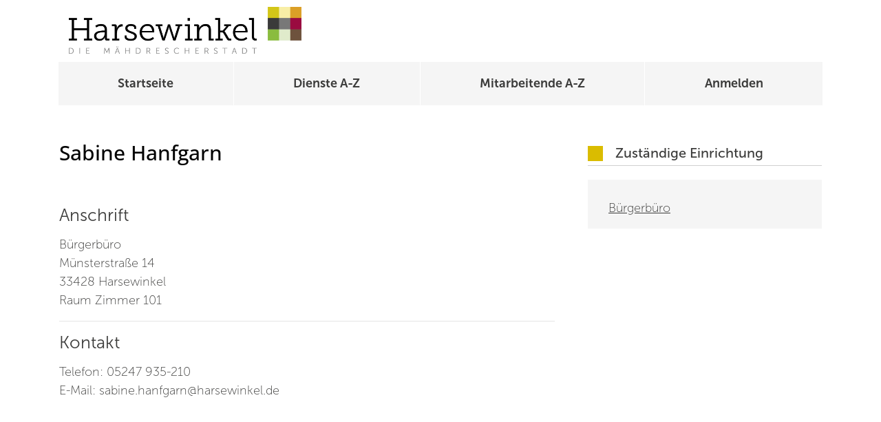

--- FILE ---
content_type: text/html;charset=UTF-8
request_url: https://harsewinkel.nrw/detail/-/vr-bis-detail/mitarbeiter/27272/show
body_size: 227615
content:
































	
		
			<!DOCTYPE html>




































































<html class="ltr" dir="ltr" lang="de-DE">

<head>
    <title>Sabine Hanfgarn - Serviceportal Stadt-Harsewinkel</title>
    <meta content="initial-scale=1.0, width=device-width" name="viewport" />

            <link rel="shortcut" href="https://harsewinkel.nrw/documents/33428/0/wuerfel.ico/456a44d3-e2ab-0d01-89bc-33f67410e98c?t=1684853275980">
            <link rel="icon" href="https://harsewinkel.nrw/documents/33428/0/wuerfel.ico/456a44d3-e2ab-0d01-89bc-33f67410e98c?t=1684853275980">
            <link rel="icon" type="image/png" href="https://harsewinkel.nrw/documents/33428/0/favicon-32x32.png/16fedca2-aefa-92d9-b110-c63b9184d724?t=1684908750098" sizes="32x32">
            <link rel="icon" type="image/png" href="https://harsewinkel.nrw/documents/33428/0/favicon-96x96.png/58c3c996-e53e-b546-c165-e4e177289399?t=1684908750197" sizes="96x96">
            <link rel="apple-touch-icon" sizes="180x180" href="https://harsewinkel.nrw/documents/33428/0/apple-icon.png/798dc1f7-43ff-e636-15dc-77f3a50f9e67?t=1684908749849">
            <link rel="icon" type="image/png" sizes="192x192"  href="https://harsewinkel.nrw/documents/33428/0/android-icon-192x192.png/de63a663-a939-d230-d2b1-76f3ed87a14b?t=1684908749707">
            <meta name="msapplication-TileColor" content="#ffffff">
            <meta name="msapplication-TileImage" content="https://harsewinkel.nrw/documents/33428/0/ms-icon-150x150.png/c9aa44f8-f85d-df44-886c-63ef2759d800?t=1684908749982">
























        <meta name='author' content='regio iT GmbH'>































<meta content="text/html; charset=UTF-8" http-equiv="content-type" />












<script type="importmap">{"imports":{"react-dom":"/o/frontend-js-react-web/__liferay__/exports/react-dom.js","@clayui/breadcrumb":"/o/frontend-taglib-clay/__liferay__/exports/@clayui$breadcrumb.js","@clayui/form":"/o/frontend-taglib-clay/__liferay__/exports/@clayui$form.js","@clayui/popover":"/o/frontend-taglib-clay/__liferay__/exports/@clayui$popover.js","@clayui/charts":"/o/frontend-taglib-clay/__liferay__/exports/@clayui$charts.js","@clayui/shared":"/o/frontend-taglib-clay/__liferay__/exports/@clayui$shared.js","@clayui/localized-input":"/o/frontend-taglib-clay/__liferay__/exports/@clayui$localized-input.js","@clayui/modal":"/o/frontend-taglib-clay/__liferay__/exports/@clayui$modal.js","@clayui/empty-state":"/o/frontend-taglib-clay/__liferay__/exports/@clayui$empty-state.js","react":"/o/frontend-js-react-web/__liferay__/exports/react.js","@clayui/color-picker":"/o/frontend-taglib-clay/__liferay__/exports/@clayui$color-picker.js","@clayui/navigation-bar":"/o/frontend-taglib-clay/__liferay__/exports/@clayui$navigation-bar.js","@clayui/pagination":"/o/frontend-taglib-clay/__liferay__/exports/@clayui$pagination.js","@clayui/icon":"/o/frontend-taglib-clay/__liferay__/exports/@clayui$icon.js","@clayui/table":"/o/frontend-taglib-clay/__liferay__/exports/@clayui$table.js","@clayui/autocomplete":"/o/frontend-taglib-clay/__liferay__/exports/@clayui$autocomplete.js","@clayui/slider":"/o/frontend-taglib-clay/__liferay__/exports/@clayui$slider.js","@clayui/management-toolbar":"/o/frontend-taglib-clay/__liferay__/exports/@clayui$management-toolbar.js","@clayui/multi-select":"/o/frontend-taglib-clay/__liferay__/exports/@clayui$multi-select.js","@clayui/nav":"/o/frontend-taglib-clay/__liferay__/exports/@clayui$nav.js","@clayui/time-picker":"/o/frontend-taglib-clay/__liferay__/exports/@clayui$time-picker.js","@clayui/provider":"/o/frontend-taglib-clay/__liferay__/exports/@clayui$provider.js","@clayui/upper-toolbar":"/o/frontend-taglib-clay/__liferay__/exports/@clayui$upper-toolbar.js","@clayui/loading-indicator":"/o/frontend-taglib-clay/__liferay__/exports/@clayui$loading-indicator.js","@clayui/panel":"/o/frontend-taglib-clay/__liferay__/exports/@clayui$panel.js","@clayui/drop-down":"/o/frontend-taglib-clay/__liferay__/exports/@clayui$drop-down.js","@clayui/list":"/o/frontend-taglib-clay/__liferay__/exports/@clayui$list.js","@clayui/date-picker":"/o/frontend-taglib-clay/__liferay__/exports/@clayui$date-picker.js","@clayui/label":"/o/frontend-taglib-clay/__liferay__/exports/@clayui$label.js","@clayui/data-provider":"/o/frontend-taglib-clay/__liferay__/exports/@clayui$data-provider.js","@liferay/frontend-js-api/data-set":"/o/frontend-js-dependencies-web/__liferay__/exports/@liferay$js-api$data-set.js","@clayui/core":"/o/frontend-taglib-clay/__liferay__/exports/@clayui$core.js","@liferay/language/":"/o/js/language/","@clayui/pagination-bar":"/o/frontend-taglib-clay/__liferay__/exports/@clayui$pagination-bar.js","@clayui/layout":"/o/frontend-taglib-clay/__liferay__/exports/@clayui$layout.js","@clayui/multi-step-nav":"/o/frontend-taglib-clay/__liferay__/exports/@clayui$multi-step-nav.js","@liferay/frontend-js-api":"/o/frontend-js-dependencies-web/__liferay__/exports/@liferay$js-api.js","@clayui/css":"/o/frontend-taglib-clay/__liferay__/exports/@clayui$css.js","@clayui/toolbar":"/o/frontend-taglib-clay/__liferay__/exports/@clayui$toolbar.js","@clayui/alert":"/o/frontend-taglib-clay/__liferay__/exports/@clayui$alert.js","@clayui/badge":"/o/frontend-taglib-clay/__liferay__/exports/@clayui$badge.js","@clayui/link":"/o/frontend-taglib-clay/__liferay__/exports/@clayui$link.js","@clayui/card":"/o/frontend-taglib-clay/__liferay__/exports/@clayui$card.js","@clayui/progress-bar":"/o/frontend-taglib-clay/__liferay__/exports/@clayui$progress-bar.js","@clayui/tooltip":"/o/frontend-taglib-clay/__liferay__/exports/@clayui$tooltip.js","@clayui/button":"/o/frontend-taglib-clay/__liferay__/exports/@clayui$button.js","@clayui/tabs":"/o/frontend-taglib-clay/__liferay__/exports/@clayui$tabs.js","@clayui/sticker":"/o/frontend-taglib-clay/__liferay__/exports/@clayui$sticker.js"},"scopes":{}}</script><script data-senna-track="temporary">var Liferay = window.Liferay || {};Liferay.Icons = Liferay.Icons || {};Liferay.Icons.controlPanelSpritemap = 'https://harsewinkel.nrw/o/admin-theme/images/clay/icons.svg'; Liferay.Icons.spritemap = 'https://harsewinkel.nrw/o/bot-theme/images/clay/icons.svg';</script>
<script data-senna-track="permanent" src="/combo?browserId=chrome&minifierType=js&languageId=de_DE&t=1762321742753&/o/frontend-js-jquery-web/jquery/jquery.min.js&/o/frontend-js-jquery-web/jquery/init.js&/o/frontend-js-jquery-web/jquery/ajax.js&/o/frontend-js-jquery-web/jquery/bootstrap.bundle.min.js&/o/frontend-js-jquery-web/jquery/collapsible_search.js&/o/frontend-js-jquery-web/jquery/fm.js&/o/frontend-js-jquery-web/jquery/form.js&/o/frontend-js-jquery-web/jquery/popper.min.js&/o/frontend-js-jquery-web/jquery/side_navigation.js" type="text/javascript"></script>
<script data-senna-track="permanent" type="text/javascript">window.Liferay = window.Liferay || {}; window.Liferay.CSP = {nonce: ''};</script>
<link data-senna-track="temporary" href="https://harsewinkel.nrwtail/-/vr-bis-detail/mitarbeiter/27272/show" rel="canonical" />
<link data-senna-track="temporary" href="https://harsewinkel.nrwtail/-/vr-bis-detail/mitarbeiter/27272/show" hreflang="de-DE" rel="alternate" />
<link data-senna-track="temporary" href="https://harsewinkel.nrwtail/-/vr-bis-detail/mitarbeiter/27272/show" hreflang="x-default" rel="alternate" />

<meta property="og:locale" content="de_DE">
<meta property="og:locale:alternate" content="de_DE">
<meta property="og:site_name" content="Serviceportal Stadt-Harsewinkel">
<meta property="og:title" content="Sabine Hanfgarn - Serviceportal Stadt-Harsewinkel">
<meta property="og:type" content="website">
<meta property="og:url" content="https://harsewinkel.nrwtail/-/vr-bis-detail/mitarbeiter/27272/show">


<link href="https://harsewinkel.nrw/o/bot-theme/images/favicon.ico" rel="apple-touch-icon" />
<link href="https://harsewinkel.nrw/o/bot-theme/images/favicon.ico" rel="icon" />



<link class="lfr-css-file" data-senna-track="temporary" href="https://harsewinkel.nrw/o/bot-theme/css/clay.css?browserId=chrome&amp;themeId=bottheme_WAR_bottheme&amp;minifierType=css&amp;languageId=de_DE&amp;t=1762318178000" id="liferayAUICSS" rel="stylesheet" type="text/css" />









	<link href="/combo?browserId=chrome&amp;minifierType=css&amp;themeId=bottheme_WAR_bottheme&amp;languageId=de_DE&amp;com_liferay_portal_search_web_search_bar_portlet_SearchBarPortlet_INSTANCE_templateSearch:%2Fo%2Fportal-search-web%2Fcss%2Fmain.css&amp;com_liferay_product_navigation_product_menu_web_portlet_ProductMenuPortlet:%2Fo%2Fproduct-navigation-product-menu-web%2Fcss%2Fmain.css&amp;com_liferay_product_navigation_user_personal_bar_web_portlet_ProductNavigationUserPersonalBarPortlet:%2Fo%2Fproduct-navigation-user-personal-bar-web%2Fcss%2Fmain.css&amp;com_liferay_site_navigation_menu_web_portlet_SiteNavigationMenuPortlet:%2Fo%2Fsite-navigation-menu-web%2Fcss%2Fmain.css&amp;t=1762318178000" rel="stylesheet" type="text/css"
 data-senna-track="temporary" id="1fb70c8e" />








<script type="text/javascript" data-senna-track="temporary">
	// <![CDATA[
		var Liferay = Liferay || {};

		Liferay.Browser = {
			acceptsGzip: function () {
				return true;
			},

			

			getMajorVersion: function () {
				return 131.0;
			},

			getRevision: function () {
				return '537.36';
			},
			getVersion: function () {
				return '131.0';
			},

			

			isAir: function () {
				return false;
			},
			isChrome: function () {
				return true;
			},
			isEdge: function () {
				return false;
			},
			isFirefox: function () {
				return false;
			},
			isGecko: function () {
				return true;
			},
			isIe: function () {
				return false;
			},
			isIphone: function () {
				return false;
			},
			isLinux: function () {
				return false;
			},
			isMac: function () {
				return true;
			},
			isMobile: function () {
				return false;
			},
			isMozilla: function () {
				return false;
			},
			isOpera: function () {
				return false;
			},
			isRtf: function () {
				return true;
			},
			isSafari: function () {
				return true;
			},
			isSun: function () {
				return false;
			},
			isWebKit: function () {
				return true;
			},
			isWindows: function () {
				return false;
			}
		};

		Liferay.Data = Liferay.Data || {};

		Liferay.Data.ICONS_INLINE_SVG = true;

		Liferay.Data.NAV_SELECTOR = '#navigation';

		Liferay.Data.NAV_SELECTOR_MOBILE = '#navigationCollapse';

		Liferay.Data.isCustomizationView = function () {
			return false;
		};

		Liferay.Data.notices = [
			
		];

		(function () {
			var available = {};

			var direction = {};

			

				available['de_DE'] = 'Deutsch\x20\x28Deutschland\x29';
				direction['de_DE'] = 'ltr';

			

			let _cache = {};

			if (Liferay && Liferay.Language && Liferay.Language._cache) {
				_cache = Liferay.Language._cache;
			}

			Liferay.Language = {
				_cache,
				available,
				direction,
				get: function(key) {
					let value = Liferay.Language._cache[key];

					if (value === undefined) {
						value = key;
					}

					return value;
				}
			};
		})();

		var featureFlags = {"LPD-10964":false,"LPS-193884":false,"LPD-30371":false,"LPS-178642":false,"LPS-193005":false,"LPD-31789":false,"LPD-10562":false,"LPD-11212":false,"LPS-114786":false,"COMMERCE-8087":false,"LPD-13311":true,"LRAC-10757":false,"LPS-180090":false,"LPS-178052":false,"LPS-189856":false,"LPD-21414":false,"LPS-185892":false,"LPS-186620":false,"LPD-10727":false,"LPS-184404":false,"LPS-198183":false,"LPD-35678":false,"LPD-6378":false,"LPS-153714":false,"LPS-96845":false,"LPD-11848":false,"LPS-170670":false,"LPD-7822":false,"LPS-169981":false,"LPS-177027":false,"LPD-11003":false,"LPD-32247":false,"LPS-135430":false,"LPD-20556":false,"LPS-134060":false,"LPS-164563":false,"LPD-28830":false,"LPD-27222":false,"LPS-122920":false,"LPS-199086":false,"LPD-35128":false,"LPD-10588":false,"LPD-13778":true,"LPD-11313":false,"LPD-6368":false,"LPS-202104":false,"LPD-19955":false,"LPS-187142":false,"LPD-35443":false,"LPD-15596":false,"LPD-11232":false,"LPS-196935":true,"LPS-176691":false,"LPS-197909":false,"LPD-29516":false,"COMMERCE-8949":false,"LPD-11228":false,"LPS-153813":false,"LPD-17809":false,"COMMERCE-13024":false,"LPS-165482":false,"LPS-193551":false,"LPS-197477":false,"LPS-174816":false,"LPS-186360":false,"LPD-32867":false,"LPS-153332":false,"LPD-35013":true,"LPS-179669":false,"LPS-174417":false,"LPD-11147":true,"LPD-31212":false,"LPD-18221":false,"LPS-155284":false,"LRAC-15017":false,"LPD-19870":false,"LPS-200108":false,"LPD-20131":false,"LPS-159643":false,"LPS-129412":false,"LPD-21265":false,"LPS-169837":false,"LPD-20379":false};

		Liferay.FeatureFlags = Object.keys(featureFlags).reduce(
			(acc, key) => ({
				...acc, [key]: featureFlags[key] === 'true' || featureFlags[key] === true
			}), {}
		);

		Liferay.PortletKeys = {
			DOCUMENT_LIBRARY: 'com_liferay_document_library_web_portlet_DLPortlet',
			DYNAMIC_DATA_MAPPING: 'com_liferay_dynamic_data_mapping_web_portlet_DDMPortlet',
			ITEM_SELECTOR: 'com_liferay_item_selector_web_portlet_ItemSelectorPortlet'
		};

		Liferay.PropsValues = {
			JAVASCRIPT_SINGLE_PAGE_APPLICATION_TIMEOUT: 0,
			UPLOAD_SERVLET_REQUEST_IMPL_MAX_SIZE: 104857600
		};

		Liferay.ThemeDisplay = {

			

			
				getLayoutId: function () {
					return '18';
				},

				

				getLayoutRelativeControlPanelURL: function () {
					return '/group/guest/~/control_panel/manage?p_p_id=19_WAR_vrportlet';
				},

				getLayoutRelativeURL: function () {
					return '/detail';
				},
				getLayoutURL: function () {
					return 'https://harsewinkel.nrw/detail';
				},
				getParentLayoutId: function () {
					return '0';
				},
				isControlPanel: function () {
					return false;
				},
				isPrivateLayout: function () {
					return 'false';
				},
				isVirtualLayout: function () {
					return false;
				},
			

			getBCP47LanguageId: function () {
				return 'de-DE';
			},
			getCanonicalURL: function () {

				

				return 'https\x3a\x2f\x2fharsewinkel\x2enrwtail\x2f-\x2fvr-bis-detail\x2fmitarbeiter\x2f27272\x2fshow';
			},
			getCDNBaseURL: function () {
				return 'https://harsewinkel.nrw';
			},
			getCDNDynamicResourcesHost: function () {
				return '';
			},
			getCDNHost: function () {
				return '';
			},
			getCompanyGroupId: function () {
				return '33437';
			},
			getCompanyId: function () {
				return '33402';
			},
			getDefaultLanguageId: function () {
				return 'de_DE';
			},
			getDoAsUserIdEncoded: function () {
				return '';
			},
			getLanguageId: function () {
				return 'de_DE';
			},
			getParentGroupId: function () {
				return '33428';
			},
			getPathContext: function () {
				return '';
			},
			getPathImage: function () {
				return '/image';
			},
			getPathJavaScript: function () {
				return '/o/frontend-js-web';
			},
			getPathMain: function () {
				return '/c';
			},
			getPathThemeImages: function () {
				return 'https://harsewinkel.nrw/o/bot-theme/images';
			},
			getPathThemeRoot: function () {
				return '/o/bot-theme';
			},
			getPlid: function () {
				return '147838';
			},
			getPortalURL: function () {
				return 'https://harsewinkel.nrw';
			},
			getRealUserId: function () {
				return '33405';
			},
			getRemoteAddr: function () {
				return '3.134.252.128';
			},
			getRemoteHost: function () {
				return '3.134.252.128';
			},
			getScopeGroupId: function () {
				return '33428';
			},
			getScopeGroupIdOrLiveGroupId: function () {
				return '33428';
			},
			getSessionId: function () {
				return '';
			},
			getSiteAdminURL: function () {
				return 'https://harsewinkel.nrw/group/guest/~/control_panel/manage?p_p_lifecycle=0&p_p_state=maximized&p_p_mode=view';
			},
			getSiteGroupId: function () {
				return '33428';
			},
			getURLControlPanel: function () {
				return '/group/control_panel?refererPlid=147838';
			},
			getURLHome: function () {
				return 'https\x3a\x2f\x2fharsewinkel\x2enrw\x2fweb\x2fguest';
			},
			getUserEmailAddress: function () {
				return '';
			},
			getUserId: function () {
				return '33405';
			},
			getUserName: function () {
				return '';
			},
			isAddSessionIdToURL: function () {
				return false;
			},
			isImpersonated: function () {
				return false;
			},
			isSignedIn: function () {
				return false;
			},

			isStagedPortlet: function () {
				
					
						return true;
					
					
			},

			isStateExclusive: function () {
				return false;
			},
			isStateMaximized: function () {
				return false;
			},
			isStatePopUp: function () {
				return false;
			}
		};

		var themeDisplay = Liferay.ThemeDisplay;

		Liferay.AUI = {

			

			getCombine: function () {
				return true;
			},
			getComboPath: function () {
				return '/combo/?browserId=chrome&minifierType=&languageId=de_DE&t=1762321809750&';
			},
			getDateFormat: function () {
				return '%d.%m.%Y';
			},
			getEditorCKEditorPath: function () {
				return '/o/frontend-editor-ckeditor-web';
			},
			getFilter: function () {
				var filter = 'raw';

				
					
						filter = 'min';
					
					

				return filter;
			},
			getFilterConfig: function () {
				var instance = this;

				var filterConfig = null;

				if (!instance.getCombine()) {
					filterConfig = {
						replaceStr: '.js' + instance.getStaticResourceURLParams(),
						searchExp: '\\.js$'
					};
				}

				return filterConfig;
			},
			getJavaScriptRootPath: function () {
				return '/o/frontend-js-web';
			},
			getPortletRootPath: function () {
				return '/html/portlet';
			},
			getStaticResourceURLParams: function () {
				return '?browserId=chrome&minifierType=&languageId=de_DE&t=1762321809750';
			}
		};

		Liferay.authToken = 'PXnDX0ly';

		

		Liferay.currentURL = '\x2fdetail\x2f-\x2fvr-bis-detail\x2fmitarbeiter\x2f27272\x2fshow';
		Liferay.currentURLEncoded = '\x252Fdetail\x252F-\x252Fvr-bis-detail\x252Fmitarbeiter\x252F27272\x252Fshow';
	// ]]>
</script>

<script data-senna-track="temporary" type="text/javascript">window.__CONFIG__= {basePath: '',combine: true, defaultURLParams: null, explainResolutions: false, exposeGlobal: false, logLevel: 'warn', moduleType: 'module', namespace:'Liferay', nonce: '', reportMismatchedAnonymousModules: 'warn', resolvePath: '/o/js_resolve_modules', url: '/combo/?browserId=chrome&minifierType=js&languageId=de_DE&t=1762321809750&', waitTimeout: 60000};</script><script data-senna-track="permanent" src="/o/frontend-js-loader-modules-extender/loader.js?&mac=9WaMmhziBCkScHZwrrVcOR7VZF4=&browserId=chrome&languageId=de_DE&minifierType=js" type="text/javascript"></script><script data-senna-track="permanent" src="/combo?browserId=chrome&minifierType=js&languageId=de_DE&t=1762321809750&/o/frontend-js-aui-web/aui/aui/aui-min.js&/o/frontend-js-aui-web/liferay/modules.js&/o/frontend-js-aui-web/liferay/aui_sandbox.js&/o/frontend-js-aui-web/aui/attribute-base/attribute-base-min.js&/o/frontend-js-aui-web/aui/attribute-complex/attribute-complex-min.js&/o/frontend-js-aui-web/aui/attribute-core/attribute-core-min.js&/o/frontend-js-aui-web/aui/attribute-observable/attribute-observable-min.js&/o/frontend-js-aui-web/aui/attribute-extras/attribute-extras-min.js&/o/frontend-js-aui-web/aui/event-custom-base/event-custom-base-min.js&/o/frontend-js-aui-web/aui/event-custom-complex/event-custom-complex-min.js&/o/frontend-js-aui-web/aui/oop/oop-min.js&/o/frontend-js-aui-web/aui/aui-base-lang/aui-base-lang-min.js&/o/frontend-js-aui-web/liferay/dependency.js&/o/frontend-js-aui-web/liferay/util.js&/o/frontend-js-web/liferay/dom_task_runner.js&/o/frontend-js-web/liferay/events.js&/o/frontend-js-web/liferay/lazy_load.js&/o/frontend-js-web/liferay/liferay.js&/o/frontend-js-web/liferay/global.bundle.js&/o/frontend-js-web/liferay/portlet.js&/o/frontend-js-web/liferay/workflow.js&/o/oauth2-provider-web/js/liferay.js" type="text/javascript"></script>
<script data-senna-track="temporary" type="text/javascript">window.Liferay = Liferay || {}; window.Liferay.OAuth2 = {getAuthorizeURL: function() {return 'https://harsewinkel.nrw/o/oauth2/authorize';}, getBuiltInRedirectURL: function() {return 'https://harsewinkel.nrw/o/oauth2/redirect';}, getIntrospectURL: function() { return 'https://harsewinkel.nrw/o/oauth2/introspect';}, getTokenURL: function() {return 'https://harsewinkel.nrw/o/oauth2/token';}, getUserAgentApplication: function(externalReferenceCode) {return Liferay.OAuth2._userAgentApplications[externalReferenceCode];}, _userAgentApplications: {}}</script>






<script>
    Liferay.Loader.define._amd = Liferay.Loader.define.amd;
    Liferay.Loader.define.amd = false;
</script>

<script type="text/javascript" src="/o/vr-portlet/webjars/datatables/2.1.0/js/dataTables.min.js"></script>
<script type="text/javascript" src="/o/vr-portlet/webjars/datatables/2.1.0/js/dataTables.bootstrap4.min.js"></script>
<script type="text/javascript" src="/o/vr-portlet/webjars/select2/4.0.13/js/select2.min.js"></script>
<script type="text/javascript" src="/o/vr-portlet/webjars/select2/4.0.13/js/i18n/de.js"></script>
<script type="text/javascript" src="/o/vr-portlet/webjars/jquery-ui/1.13.3/jquery-ui.min.js"></script>
<script type="text/javascript" src="/o/vr-portlet/webjars/tinymce/5.10.2/tinymce.min.js"></script>
<script type="text/javascript" src="/o/vr-portlet/webjars/jstree/3.3.16/jstree.min.js"></script>

<script type="text/javascript" src="/o/vr-portlet/portlet/common/responsive/3.0.3/js/dataTables.responsive.min.js"></script>
<script type="text/javascript" src="/o/vr-portlet/portlet/common/responsive/3.0.3/js/responsive.bootstrap4.min.js"></script>
<script type="text/javascript" src="/o/vr-portlet/portlet/common/jquery-ui/i18n/datepicker-de.js"></script>
<script type="text/javascript" src="/o/vr-portlet/portlet/common/bs-custom-file-input/bs-custom-file-input.min.js"></script>
<script type="text/javascript" src="/o/vr-portlet/portlet/common/bootstrap-input-spinner/1.11.1/bootstrap-input-spinner.js"></script>


<script type="text/javascript" src="/o/vr-portlet/vr/js/vr.js?1378c39c3a49471b3b993c504c59917844e3e451"></script>

<script>
    Liferay.Loader.define.amd = Liferay.Loader.define._amd;
</script>

<link href="/o/vr-portlet/webjars/datatables/2.1.0/css/dataTables.bootstrap4.min.css" rel="stylesheet" type="text/css">
<link href="/o/vr-portlet/portlet/common/responsive/3.0.3//css/responsive.bootstrap4.min.css" rel="stylesheet" type="text/css">
<link href="/o/vr-portlet/webjars/select2/4.0.13/css/select2.min.css" rel="stylesheet" type="text/css">
<link href="/o/vr-portlet/webjars/jstree/3.3.16/themes/default/style.min.css" rel="stylesheet" type="text/css">
<link href="/o/vr-portlet/webjars/font-awesome/3.2.1/css/font-awesome.min.css" rel="stylesheet" type="text/css">
<link href="/o/vr-portlet/webjars/jquery-ui/1.13.3/jquery-ui.min.css" rel="stylesheet" type="text/css">

<link href="/o/vr-portlet/vr/css/vr.css?1378c39c3a49471b3b993c504c59917844e3e451" rel="stylesheet" type="text/css">


<style>
    .vr-modal {
        display: none!important;
        min-width: 90%!important;
        left: 5%;
    }

    .vr-modal.show {
        display: block!important;
    }
</style>






<script data-senna-track="temporary" type="text/javascript">try {var MODULE_MAIN='@liferay/frontend-js-react-web@5.0.50/index';var MODULE_PATH='/o/frontend-js-react-web';/**
 * SPDX-FileCopyrightText: (c) 2000 Liferay, Inc. https://liferay.com
 * SPDX-License-Identifier: LGPL-2.1-or-later OR LicenseRef-Liferay-DXP-EULA-2.0.0-2023-06
 */

(function () {
	AUI().applyConfig({
		groups: {
			react: {

				// eslint-disable-next-line
				mainModule: MODULE_MAIN,
			},
		},
	});
})();
} catch(error) {console.error(error);}try {var MODULE_MAIN='@liferay/frontend-js-state-web@1.0.28/index';var MODULE_PATH='/o/frontend-js-state-web';/**
 * SPDX-FileCopyrightText: (c) 2000 Liferay, Inc. https://liferay.com
 * SPDX-License-Identifier: LGPL-2.1-or-later OR LicenseRef-Liferay-DXP-EULA-2.0.0-2023-06
 */

(function () {
	AUI().applyConfig({
		groups: {
			state: {

				// eslint-disable-next-line
				mainModule: MODULE_MAIN,
			},
		},
	});
})();
} catch(error) {console.error(error);}try {var MODULE_MAIN='exportimport-web@5.0.96/index';var MODULE_PATH='/o/exportimport-web';/**
 * SPDX-FileCopyrightText: (c) 2000 Liferay, Inc. https://liferay.com
 * SPDX-License-Identifier: LGPL-2.1-or-later OR LicenseRef-Liferay-DXP-EULA-2.0.0-2023-06
 */

(function () {
	AUI().applyConfig({
		groups: {
			exportimportweb: {
				base: MODULE_PATH + '/js/legacy/',
				combine: Liferay.AUI.getCombine(),
				filter: Liferay.AUI.getFilterConfig(),
				modules: {
					'liferay-export-import-export-import': {
						path: 'main.js',
						requires: [
							'aui-datatype',
							'aui-dialog-iframe-deprecated',
							'aui-modal',
							'aui-parse-content',
							'aui-toggler',
							'liferay-portlet-base',
							'liferay-util-window',
						],
					},
				},
				root: MODULE_PATH + '/js/legacy/',
			},
		},
	});
})();
} catch(error) {console.error(error);}try {var MODULE_MAIN='@liferay/document-library-web@6.0.193/index';var MODULE_PATH='/o/document-library-web';/**
 * SPDX-FileCopyrightText: (c) 2000 Liferay, Inc. https://liferay.com
 * SPDX-License-Identifier: LGPL-2.1-or-later OR LicenseRef-Liferay-DXP-EULA-2.0.0-2023-06
 */

(function () {
	AUI().applyConfig({
		groups: {
			dl: {
				base: MODULE_PATH + '/js/legacy/',
				combine: Liferay.AUI.getCombine(),
				filter: Liferay.AUI.getFilterConfig(),
				modules: {
					'document-library-upload-component': {
						path: 'DocumentLibraryUpload.js',
						requires: [
							'aui-component',
							'aui-data-set-deprecated',
							'aui-overlay-manager-deprecated',
							'aui-overlay-mask-deprecated',
							'aui-parse-content',
							'aui-progressbar',
							'aui-template-deprecated',
							'liferay-search-container',
							'querystring-parse-simple',
							'uploader',
						],
					},
				},
				root: MODULE_PATH + '/js/legacy/',
			},
		},
	});
})();
} catch(error) {console.error(error);}try {var MODULE_MAIN='staging-processes-web@5.0.63/index';var MODULE_PATH='/o/staging-processes-web';/**
 * SPDX-FileCopyrightText: (c) 2000 Liferay, Inc. https://liferay.com
 * SPDX-License-Identifier: LGPL-2.1-or-later OR LicenseRef-Liferay-DXP-EULA-2.0.0-2023-06
 */

(function () {
	AUI().applyConfig({
		groups: {
			stagingprocessesweb: {
				base: MODULE_PATH + '/js/legacy/',
				combine: Liferay.AUI.getCombine(),
				filter: Liferay.AUI.getFilterConfig(),
				modules: {
					'liferay-staging-processes-export-import': {
						path: 'main.js',
						requires: [
							'aui-datatype',
							'aui-dialog-iframe-deprecated',
							'aui-modal',
							'aui-parse-content',
							'aui-toggler',
							'liferay-portlet-base',
							'liferay-util-window',
						],
					},
				},
				root: MODULE_PATH + '/js/legacy/',
			},
		},
	});
})();
} catch(error) {console.error(error);}try {var MODULE_MAIN='contacts-web@5.0.63/index';var MODULE_PATH='/o/contacts-web';/**
 * SPDX-FileCopyrightText: (c) 2000 Liferay, Inc. https://liferay.com
 * SPDX-License-Identifier: LGPL-2.1-or-later OR LicenseRef-Liferay-DXP-EULA-2.0.0-2023-06
 */

(function () {
	AUI().applyConfig({
		groups: {
			contactscenter: {
				base: MODULE_PATH + '/js/legacy/',
				combine: Liferay.AUI.getCombine(),
				filter: Liferay.AUI.getFilterConfig(),
				modules: {
					'liferay-contacts-center': {
						path: 'main.js',
						requires: [
							'aui-io-plugin-deprecated',
							'aui-toolbar',
							'autocomplete-base',
							'datasource-io',
							'json-parse',
							'liferay-portlet-base',
							'liferay-util-window',
						],
					},
				},
				root: MODULE_PATH + '/js/legacy/',
			},
		},
	});
})();
} catch(error) {console.error(error);}try {var MODULE_MAIN='portal-search-web@6.0.144/index';var MODULE_PATH='/o/portal-search-web';/**
 * SPDX-FileCopyrightText: (c) 2000 Liferay, Inc. https://liferay.com
 * SPDX-License-Identifier: LGPL-2.1-or-later OR LicenseRef-Liferay-DXP-EULA-2.0.0-2023-06
 */

(function () {
	AUI().applyConfig({
		groups: {
			search: {
				base: MODULE_PATH + '/js/',
				combine: Liferay.AUI.getCombine(),
				filter: Liferay.AUI.getFilterConfig(),
				modules: {
					'liferay-search-custom-range-facet': {
						path: 'custom_range_facet.js',
						requires: ['aui-form-validator'],
					},
				},
				root: MODULE_PATH + '/js/',
			},
		},
	});
})();
} catch(error) {console.error(error);}try {var MODULE_MAIN='frontend-js-components-web@2.0.77/index';var MODULE_PATH='/o/frontend-js-components-web';/**
 * SPDX-FileCopyrightText: (c) 2000 Liferay, Inc. https://liferay.com
 * SPDX-License-Identifier: LGPL-2.1-or-later OR LicenseRef-Liferay-DXP-EULA-2.0.0-2023-06
 */

(function () {
	AUI().applyConfig({
		groups: {
			components: {

				// eslint-disable-next-line
				mainModule: MODULE_MAIN,
			},
		},
	});
})();
} catch(error) {console.error(error);}try {var MODULE_MAIN='frontend-editor-alloyeditor-web@5.0.54/index';var MODULE_PATH='/o/frontend-editor-alloyeditor-web';/**
 * SPDX-FileCopyrightText: (c) 2000 Liferay, Inc. https://liferay.com
 * SPDX-License-Identifier: LGPL-2.1-or-later OR LicenseRef-Liferay-DXP-EULA-2.0.0-2023-06
 */

(function () {
	AUI().applyConfig({
		groups: {
			alloyeditor: {
				base: MODULE_PATH + '/js/legacy/',
				combine: Liferay.AUI.getCombine(),
				filter: Liferay.AUI.getFilterConfig(),
				modules: {
					'liferay-alloy-editor': {
						path: 'alloyeditor.js',
						requires: [
							'aui-component',
							'liferay-portlet-base',
							'timers',
						],
					},
					'liferay-alloy-editor-source': {
						path: 'alloyeditor_source.js',
						requires: [
							'aui-debounce',
							'liferay-fullscreen-source-editor',
							'liferay-source-editor',
							'plugin',
						],
					},
				},
				root: MODULE_PATH + '/js/legacy/',
			},
		},
	});
})();
} catch(error) {console.error(error);}try {var MODULE_MAIN='dynamic-data-mapping-web@5.0.113/index';var MODULE_PATH='/o/dynamic-data-mapping-web';/**
 * SPDX-FileCopyrightText: (c) 2000 Liferay, Inc. https://liferay.com
 * SPDX-License-Identifier: LGPL-2.1-or-later OR LicenseRef-Liferay-DXP-EULA-2.0.0-2023-06
 */

(function () {
	const LiferayAUI = Liferay.AUI;

	AUI().applyConfig({
		groups: {
			ddm: {
				base: MODULE_PATH + '/js/legacy/',
				combine: Liferay.AUI.getCombine(),
				filter: LiferayAUI.getFilterConfig(),
				modules: {
					'liferay-ddm-form': {
						path: 'ddm_form.js',
						requires: [
							'aui-base',
							'aui-datatable',
							'aui-datatype',
							'aui-image-viewer',
							'aui-parse-content',
							'aui-set',
							'aui-sortable-list',
							'json',
							'liferay-form',
							'liferay-map-base',
							'liferay-translation-manager',
							'liferay-util-window',
						],
					},
					'liferay-portlet-dynamic-data-mapping': {
						condition: {
							trigger: 'liferay-document-library',
						},
						path: 'main.js',
						requires: [
							'arraysort',
							'aui-form-builder-deprecated',
							'aui-form-validator',
							'aui-map',
							'aui-text-unicode',
							'json',
							'liferay-menu',
							'liferay-translation-manager',
							'liferay-util-window',
							'text',
						],
					},
					'liferay-portlet-dynamic-data-mapping-custom-fields': {
						condition: {
							trigger: 'liferay-document-library',
						},
						path: 'custom_fields.js',
						requires: ['liferay-portlet-dynamic-data-mapping'],
					},
				},
				root: MODULE_PATH + '/js/legacy/',
			},
		},
	});
})();
} catch(error) {console.error(error);}try {var MODULE_MAIN='calendar-web@5.0.102/index';var MODULE_PATH='/o/calendar-web';/**
 * SPDX-FileCopyrightText: (c) 2000 Liferay, Inc. https://liferay.com
 * SPDX-License-Identifier: LGPL-2.1-or-later OR LicenseRef-Liferay-DXP-EULA-2.0.0-2023-06
 */

(function () {
	AUI().applyConfig({
		groups: {
			calendar: {
				base: MODULE_PATH + '/js/legacy/',
				combine: Liferay.AUI.getCombine(),
				filter: Liferay.AUI.getFilterConfig(),
				modules: {
					'liferay-calendar-a11y': {
						path: 'calendar_a11y.js',
						requires: ['calendar'],
					},
					'liferay-calendar-container': {
						path: 'calendar_container.js',
						requires: [
							'aui-alert',
							'aui-base',
							'aui-component',
							'liferay-portlet-base',
						],
					},
					'liferay-calendar-date-picker-sanitizer': {
						path: 'date_picker_sanitizer.js',
						requires: ['aui-base'],
					},
					'liferay-calendar-interval-selector': {
						path: 'interval_selector.js',
						requires: ['aui-base', 'liferay-portlet-base'],
					},
					'liferay-calendar-interval-selector-scheduler-event-link': {
						path: 'interval_selector_scheduler_event_link.js',
						requires: ['aui-base', 'liferay-portlet-base'],
					},
					'liferay-calendar-list': {
						path: 'calendar_list.js',
						requires: [
							'aui-template-deprecated',
							'liferay-scheduler',
						],
					},
					'liferay-calendar-message-util': {
						path: 'message_util.js',
						requires: ['liferay-util-window'],
					},
					'liferay-calendar-recurrence-converter': {
						path: 'recurrence_converter.js',
						requires: [],
					},
					'liferay-calendar-recurrence-dialog': {
						path: 'recurrence.js',
						requires: [
							'aui-base',
							'liferay-calendar-recurrence-util',
						],
					},
					'liferay-calendar-recurrence-util': {
						path: 'recurrence_util.js',
						requires: ['aui-base', 'liferay-util-window'],
					},
					'liferay-calendar-reminders': {
						path: 'calendar_reminders.js',
						requires: ['aui-base'],
					},
					'liferay-calendar-remote-services': {
						path: 'remote_services.js',
						requires: [
							'aui-base',
							'aui-component',
							'liferay-calendar-util',
							'liferay-portlet-base',
						],
					},
					'liferay-calendar-session-listener': {
						path: 'session_listener.js',
						requires: ['aui-base', 'liferay-scheduler'],
					},
					'liferay-calendar-simple-color-picker': {
						path: 'simple_color_picker.js',
						requires: ['aui-base', 'aui-template-deprecated'],
					},
					'liferay-calendar-simple-menu': {
						path: 'simple_menu.js',
						requires: [
							'aui-base',
							'aui-template-deprecated',
							'event-outside',
							'event-touch',
							'widget-modality',
							'widget-position',
							'widget-position-align',
							'widget-position-constrain',
							'widget-stack',
							'widget-stdmod',
						],
					},
					'liferay-calendar-util': {
						path: 'calendar_util.js',
						requires: [
							'aui-datatype',
							'aui-io',
							'aui-scheduler',
							'aui-toolbar',
							'autocomplete',
							'autocomplete-highlighters',
						],
					},
					'liferay-scheduler': {
						path: 'scheduler.js',
						requires: [
							'async-queue',
							'aui-datatype',
							'aui-scheduler',
							'dd-plugin',
							'liferay-calendar-a11y',
							'liferay-calendar-message-util',
							'liferay-calendar-recurrence-converter',
							'liferay-calendar-recurrence-util',
							'liferay-calendar-util',
							'liferay-scheduler-event-recorder',
							'liferay-scheduler-models',
							'promise',
							'resize-plugin',
						],
					},
					'liferay-scheduler-event-recorder': {
						path: 'scheduler_event_recorder.js',
						requires: [
							'dd-plugin',
							'liferay-calendar-util',
							'resize-plugin',
						],
					},
					'liferay-scheduler-models': {
						path: 'scheduler_models.js',
						requires: [
							'aui-datatype',
							'dd-plugin',
							'liferay-calendar-util',
						],
					},
				},
				root: MODULE_PATH + '/js/legacy/',
			},
		},
	});
})();
} catch(error) {console.error(error);}</script>




<script type="text/javascript" data-senna-track="temporary">
	// <![CDATA[
		
			
				
		

		
	// ]]>
</script>





	
		

			

			
		
		



	
		

			

			
		
	












	



















<link class="lfr-css-file" data-senna-track="temporary" href="https://harsewinkel.nrw/o/bot-theme/css/main.css?browserId=chrome&amp;themeId=bottheme_WAR_bottheme&amp;minifierType=css&amp;languageId=de_DE&amp;t=1762318178000" id="liferayThemeCSS" rel="stylesheet" type="text/css" />




	<style data-senna-track="senna" type="text/css">
		.portlet-content {
    padding: 0 !important;
}
#faq .card .card-header a.card-link {
  padding: 0.5rem 0 !important;
}
#faq .card .card-header a.card-link::after {
  content: " ";
  position: absolute;
  display: block;
  width: 100%;
  border-bottom: 0.0625rem solid #d0d0d0 !important;
  left: 0;
}
#faq .card .card-header a.card-link[aria-expanded="true"] svg.bi-dash-square {
  display: block;
  float: right;
  transform: none !important;
  width: 16px;
}
#faq .card .card-header a.card-link[aria-expanded="true"] svg.bi-plus-square {
  display: none;
  float: right;
  transform: none !important;
  width: 16px;
}
#faq .card .card-header a.card-link[aria-expanded="false"] svg.bi-plus-square {
  display: block;
  float: right;
  transform: none !important;
  width: 16px;
}
#faq .card .card-header a.card-link[aria-expanded="false"] svg.bi-dash-square {
  display: none;
  float: right;
  transform: none !important;
  width: 16px;
}
div#p_p_id_19_WAR_vrportlet_ .vr-details-right div#Onlinedienstleistungen, div#p_p_id_19_WAR_vrportlet_ .vr-details-right div#downloads, div#p_p_id_19_WAR_vrportlet_ .vr-details-right div#weiterfuehrendeLinks {
  background-color: transparent !important;
}
div#p_p_id_19_WAR_vrportlet_ .vr-details-right div#Onlinedienstleistungen .card-body, div#p_p_id_19_WAR_vrportlet_ .vr-details-right div#downloads .card-body, div#p_p_id_19_WAR_vrportlet_ .vr-details-right div#weiterfuehrendeLinks .card-body {
  padding: 0 0 0.25rem 0 !important;
  background-color: transparent !important;
}
div#p_p_id_19_WAR_vrportlet_ .vr-details-right h2 {
  font-weight: 500 !important;
  line-height: 1.85;
  position: relative;
  padding-left: 2.5rem !important;
}
div#p_p_id_19_WAR_vrportlet_ .vr-details-right h2::before {
  content: '';
  position: absolute;
  display: block;
  width: 1.375rem;
  height: 1.375rem;
  top: 0.5rem;
  left: 1rem;
  background-color: #dabc00;
  content: '';
  top: 0.5rem;
  left: 0;
}
div#p_p_id_19_WAR_vrportlet_ .vr-details-right h2::after {
  content: ' ';
  border-bottom: 0.0625rem solid #d0d0d0;
  position: absolute;
  bottom: 0;
  content: ' ';
  left: 0;
  width: 100%;
}
div#p_p_id_19_WAR_vrportlet_ .vr-details-left .card.collapseCard > .card-header > a.card-link > h2 {
  margin: 0;
  color: black !important;
}
div#p_p_id_19_WAR_vrportlet_ .vr-details-left .card.collapseCard > .card-header > a.card-link:hover h2{
  color: #427f19!important;

}
div#p_p_id_19_WAR_vrportlet_ .vr-details-left .el-textmodul > .card.collapseCard > .card-header {
  border: none;
}
div#p_p_id_19_WAR_vrportlet_ .vr-details-left .el-textmodul > .card.collapseCard > .card-header > a.card-link[aria-expanded="true"] svg.bi-dash-square {
  display: block;
  float: right;
  transform: none !important;
  width: 16px;
}
div#p_p_id_19_WAR_vrportlet_ .vr-details-left .el-textmodul > .card.collapseCard > .card-header > a.card-link[aria-expanded="true"] svg.bi-plus-square {
  display: none;
  float: right;
  transform: none !important;
  width: 16px;
}
div#p_p_id_19_WAR_vrportlet_ .vr-details-left .el-textmodul > .card.collapseCard > .card-header > a.card-link[aria-expanded="false"] svg.bi-plus-square {
  display: block;
  float: right;
  transform: none !important;
  width: 16px;
}
div#p_p_id_19_WAR_vrportlet_ .vr-details-left .el-textmodul > .card.collapseCard > .card-header > a.card-link[aria-expanded="false"] svg.bi-dash-square {
  display: none;
  float: right;
  transform: none !important;
  width: 16px;
}
div#p_p_id_19_WAR_vrportlet_ .vr-details-left .el-textmodul > .card.collapseCard > .card-header > a.card-link::after {
  content: " ";
  position: absolute;
  display: block;
  width: 100%;
  border-bottom: 0.0625rem solid #d0d0d0 !important;
  left: 0;
  bottom: 10px;
}
div#suchseite #searchInputHeader {
  font-weight: 500 !important;
  line-height: 1.35;
  position: relative;
  font-size: 1.875rem !important;
  padding-left: 2.5rem !important;
}
div#suchseite #searchInputHeader::before {
  content: '';
  position: absolute;
  display: block;
  width: 1.375rem;
  height: 1.375rem;
  top: 0.5rem;
  left: 1rem;
  background-color: #dabc00;
  content: '';
  top: 0.5rem;
  left: 0;
}
div#suchseite #searchInputHeader::after {
  content: ' ';
  border-bottom: 0.0625rem solid #d0d0d0;
  position: absolute;
  bottom: 0;
  content: ' ';
  left: 0;
  width: 100%;
}
#rubrikenV2 .header.mt-3.px-3 {
  font-weight: 500 !important;
  line-height: 1.35;
  position: relative;
  font-size: 1.875rem !important;
  padding-left: 3.5rem !important;
}
#rubrikenV2 .header.mt-3.px-3::before {
  content: '';
  position: absolute;
  display: block;
  width: 1.375rem;
  height: 1.375rem;
  background-color: #dabc00;
  top: 0.5rem;
  left: 1rem;
}
#rubrikenV2 .header.mt-3.px-3::after {
  content: ' ';
  border-bottom: 0.0625rem solid #d0d0d0;
  position: absolute;
  bottom: 0;
  content: ' ';
  left: 1rem;
  width: calc(100% - 2rem);
}
footer ul.list-unstyled.pl-0 li.mb-3 b {
  font-weight: 500 !important;
  line-height: 1.8;
  position: relative;
  font-size: 1.5rem !important;
  padding-left: 2rem !important;
  width: 100%;
  display: block;
}
footer ul.list-unstyled.pl-0 li.mb-3 b::after {
  content: ' ';
  border-bottom: 0.0625rem solid #d0d0d0;
  position: absolute;
  bottom: 0;
  left: 0;
  width: 100%;
}
footer ul.list-unstyled.pl-0 li.mb-3 b::before {
  content: '';
  position: absolute;
  display: block;
  width: 1.375rem;
  height: 1.375rem;
  background-color: #dabc00;
  top: 0.65rem;
  left: 0;
}
.vr-details-left .card .card.collapseCard .card-header a.card-link h2 {
  font-size: 1.125rem !important;
  font-weight: 300 !important;
  margin: 0 !important;
}
p {
  font-weight: 100;
}
a {
  font-weight: 100;
}
html > body {
  font-size: 1.125rem;
  font-weight: 100;
}
html body main .main-content a {
  font-weight: 100;
}
html body main .main-content a:hover {
  font-weight: 100;
}
html body main .rubriken #rubrikenV2 ul#boxList li.boxListElement > .card > .row > .boxElementContent > ul > li > a {
  font-weight: 100 !important;
}
html body main .rubriken #rubrikenV2 ul#boxList li.boxListElement > .card > .row > .boxElementContent > ul > li > a:hover {
  font-weight: 100 !important;
}
.rubriken #rubrikenV2 ul#boxList li.boxListElement .boxElementFooter i.bi.bi-chevron-right {
  display: inline-flex;
  justify-content: center;
  align-items: center;
  top: 50%;
  left: 0;
  width: 1.625rem;
  height: 1.625rem;
  transform: translateY(15%);
  background-color: #dabc00;
  fill: white !important;
  color: white !important;
}
.rubriken #rubrikenV2 ul#boxList li.boxListElement .boxElementFooter a:hover i.bi.bi-chevron-right {
  text-decoration: none !important;
}
.rubriken #rubrikenV2 ul#boxList li.boxListElement > .card > .row > .boxElementFooter a {
  font-style: italic;
  font-size: 1.125rem !important;
  position: relative;
}

#p_p_id_19_WAR_vrportlet_ .service-detail-header, #p_p_id_19_WAR_vrportlet_ .facility-detail-header, #p_p_id_19_WAR_vrportlet_ .employee-header {
  border-bottom: 0 !important;
}
.bis_zufi_base .bis-zufi-header {
  min-height: unset !important;
  border-bottom: none !important;
}
.bis_zufi_base .bis-zufi-card-left {
  margin-bottom: 2rem;
}
.bis_zufi_base .bis-zufi-card-left h3 {
  font-size: 1.125rem !important;
  font-weight: 300;
}
.bis_zufi_base .bis-zufi-card-left ul li > a {
  font-weight: 300 !important;
  font-size: 1.125rem !important;
  padding-left: 0 !important;
  border-bottom: 0.0625rem solid #d0d0d0 !important;
}
div#small-search-placeholder #p_p_id_18_WAR_vrportlet_ div#listBoxSearch {
  padding: 0 !important;
  background: white;
  border: none !important;
}
.employee-a-z div#aToZMenuList,
.facility-a-z div#aToZMenuList,
.service-a-z div#aToZMenuList {
  padding-left: 0!important;
  padding-right: 0!important;
  text-align: left!important;
}
.employee-a-z div#aToZMenuList > ul > li,
.facility-a-z div#aToZMenuList > ul > li,
.service-a-z div#aToZMenuList > ul > li {
  color: gray!important;
}
.employee-a-z div#aToZMenuList > ul > li:not(:last-child)::after,
.facility-a-z div#aToZMenuList > ul > li:not(:last-child)::after,
.service-a-z div#aToZMenuList > ul > li:not(:last-child)::after {
  color: black!important;
  content: "| ";
}
.employee-a-z div#aToZMenuList ul.list-unstyled.py-1 li,
.facility-a-z div#aToZMenuList ul.list-unstyled.py-1 li,
.service-a-z div#aToZMenuList ul.list-unstyled.py-1 li {
  font-size: 1.125rem !important;
  font-weight: 100!important;
}
.employee-a-z div#aToZMenuList ul.list-unstyled.py-1 li a.aToZMenuLetter,
.facility-a-z div#aToZMenuList ul.list-unstyled.py-1 li a.aToZMenuLetter,
.service-a-z div#aToZMenuList ul.list-unstyled.py-1 li a.aToZMenuLetter {
  font-size: 1.125rem !important;
  font-weight: 300 !important;
}
.employee-a-z ul.list-group.rounded-0 li.list-group-item.rounded-0.main-point ul.list-group.rounded-0 li.list-group-item.rounded-0.sub-point > a,
.facility-a-z ul.list-group.rounded-0 li.list-group-item.rounded-0.main-point ul.list-group.rounded-0 li.list-group-item.rounded-0.sub-point > a,
.service-a-z ul.list-group.rounded-0 li.list-group-item.rounded-0.main-point ul.list-group.rounded-0 li.list-group-item.rounded-0.sub-point > a {
  padding-left: 0 !important;
  padding-right: 0 !important;
  border-bottom: 0.0625rem solid #d0d0d0 !important;
  font-weight: 300 !important ;
}
.employee-a-z  ul.list-group.rounded-0 li.list-group-item.rounded-0.main-point h2,
.facility-a-z  ul.list-group.rounded-0 li.list-group-item.rounded-0.main-point h2,
.service-a-z ul.list-group.rounded-0 li.list-group-item.rounded-0.main-point h2 {
  font-size: 1.125rem !important ;
  font-weight: 300 !important;
}
.employee-a-z h1,
.facility-a-z h1,
.service-a-z h1{
  content: "Dienste A-Z";
  display: block !important;
  font-size: 1.875rem !important;
  line-height: 1.2 !important;
  font-weight: 500 !important;
}
body .al-theme-wrapper h1, #faq > h2 {
  font-size: 1.875rem !important;
  line-height: 1.2 !important;
  font-weight: 500 !important;
}

.mdl--page__default__02.vr-details-right .card-body a:not(.btn) {
    font-weight: 400;
}

.portlet-layout .portlet-header {
    margin-bottom: 0 !important;
}

div#small-search-placeholder .portlet-content.portlet-content-editable {
    border: none;
}

body .al-theme-wrapper main [id^=p_p_id_com_liferay_journal_content_web_portlet_JournalContentPortlet_INSTANCE] a{
    color: #3c3c3b !Important;
text-decoration: none !Important;
}


body .al-theme-wrapper main [id^=p_p_id_com_liferay_journal_content_web_portlet_JournalContentPortlet_INSTANCE] a:hover{
    color: #427f19  !Important;
text-decoration: underline !Important;
}


.rubriken #rubrikenV2 ul#boxList li.boxListElement>.card>.row>.boxElementHeader .row .boxElementHeadline a {
  text-decoration: none !important;
}

.rubriken #rubrikenV2 ul#boxList li.boxListElement>.card>.row>.boxElementHeader.d-block.d-lg-none.col-12.pt-2 a:hover .boxElementHeadline h2,
.rubriken #rubrikenV2 ul#boxList li.boxListElement>.card>.row>.boxElementHeader .row .boxElementHeadline a:hover {
  text-decoration: underline !important;
}

.rubriken #rubrikenV2 ul#boxList li.boxListElement>.card>.row>.boxElementHeader .row .boxElementHeadline a h2 {
    font-size: 1.4rem !important;
}

.rubriken #rubrikenV2 ul#boxList li.boxListElement>.card{
           height: 100%;
}


html body main .boxElementContent.col-12.hidden-xs.hidden-sm > ul > li a > svg,
html body main .boxElementContent.col-12.hidden-xs.hidden-sm > ul > li a > i {

    top: 0; 
}


.rubriken #rubrikenV2 ul#boxList li.boxListElement>.card>.row>.boxElementHeader .row .boxElementHeadline a h2 {
    word-break: auto-phrase;
}

html body main .vr-details-left  .card  .card.collapseCard>.card-header>a.card-link > h2,
html body main .vr-details-left  .card  .card.collapseCard>.card-header>a.card-link > h3,
html body main .vr-details-left  .card  .card.collapseCard>.card-header>a.card-link:hover > h2,
html body main .vr-details-left  .card  .card.collapseCard>.card-header>a.card-link:hover > h3{
font-weight: normal!important;
}

.employee-a-z div#aToZMenuList ul.list-unstyled.py-1 li span, .facility-a-z div#aToZMenuList ul.list-unstyled.py-1 li span, .service-a-z div#aToZMenuList ul.list-unstyled.py-1 li span {
    font-size: 1.125rem !important;
}

.vr-details-left .card.collapseCard .svg-container {
    position: absolute;
    right: 0;
}
	</style>





	<style data-senna-track="senna" type="text/css">

		

			

		

			

		

			

		

			

		

			

		

	</style>


<style data-senna-track="temporary" type="text/css">
</style>
<link data-senna-track="permanent" href="/o/frontend-js-aui-web/alloy_ui.css?&mac=favIEq7hPo8AEd6k+N5OVADEEls=&browserId=chrome&languageId=de_DE&minifierType=css&themeId=bottheme_WAR_bottheme" rel="stylesheet"></link>












<script type="text/javascript">
Liferay.on(
	'ddmFieldBlur', function(event) {
		if (window.Analytics) {
			Analytics.send(
				'fieldBlurred',
				'Form',
				{
					fieldName: event.fieldName,
					focusDuration: event.focusDuration,
					formId: event.formId,
					formPageTitle: event.formPageTitle,
					page: event.page,
					title: event.title
				}
			);
		}
	}
);

Liferay.on(
	'ddmFieldFocus', function(event) {
		if (window.Analytics) {
			Analytics.send(
				'fieldFocused',
				'Form',
				{
					fieldName: event.fieldName,
					formId: event.formId,
					formPageTitle: event.formPageTitle,
					page: event.page,
					title:event.title
				}
			);
		}
	}
);

Liferay.on(
	'ddmFormPageShow', function(event) {
		if (window.Analytics) {
			Analytics.send(
				'pageViewed',
				'Form',
				{
					formId: event.formId,
					formPageTitle: event.formPageTitle,
					page: event.page,
					title: event.title
				}
			);
		}
	}
);

Liferay.on(
	'ddmFormSubmit', function(event) {
		if (window.Analytics) {
			Analytics.send(
				'formSubmitted',
				'Form',
				{
					formId: event.formId,
					title: event.title
				}
			);
		}
	}
);

Liferay.on(
	'ddmFormView', function(event) {
		if (window.Analytics) {
			Analytics.send(
				'formViewed',
				'Form',
				{
					formId: event.formId,
					title: event.title
				}
			);
		}
	}
);

</script><script>

</script>















<script type="text/javascript" data-senna-track="temporary">
	if (window.Analytics) {
		window._com_liferay_document_library_analytics_isViewFileEntry = false;
	}
</script>









        <style>
            @font-face {
  font-family: "Museo Sans";
  font-style: normal;
  font-weight: 100;
  src: url('/documents/33428/147604/exljbris+-+MuseoSans-100.otf/1a38577d-4852-1823-15c0-d9c1b031c82d?t=1675667834176') format('opentype');
}
@font-face {
  font-family: "Museo Sans";
  font-style: Italic;
  font-weight: 100;
  src: url('/documents/33428/147604/exljbris+-+MuseoSans-100Italic.otf/4224e918-357a-207d-28bc-83f113436438?t=1675667833852') format('opentype');
}
@font-face {
  font-family: "Museo Sans";
  font-style: normal;
  font-weight: 300;
  src: url('/documents/33428/147604/exljbris+-+MuseoSans-300.otf/e28072f8-443b-acc2-2170-4ffbd2059e42?t=1675667833539') format('opentype');
}
@font-face {
  font-family: "Museo Sans";
  font-style: Italic;
  font-weight: 300;
  src: url('/documents/33428/147604/exljbris+-+MuseoSans-300Italic.otf/955814b9-6212-58eb-7ba4-845710a8aff3?t=1675667833195') format('opentype');
}
@font-face {
  font-family: "Museo Sans";
  font-style: normal;
  font-weight: 500;
  src: url('/documents/33428/147604/exljbris+-+MuseoSans-500.otf/b9d4c0a3-03eb-4f7a-5ec7-8cb2bd0b64fe?t=1675667832473') format('opentype');
}
@font-face {
  font-family: "Museo Sans";
  font-style: Italic;
  font-weight: 500;
  src: url('/documents/33428/147604/exljbris+-+MuseoSans-500Italic.otf/7bf8e379-392e-d450-2f9e-39fcd5ddb6fc?t=1675667835890') format('opentype');
}
@font-face {
  font-family: "Museo Sans";
  font-style: normal;
  font-weight: 700;
  src: url('/documents/33428/147604/exljbris+-+MuseoSans-700.otf/b160a83a-be74-2758-ad89-5e2e3aee1ffa?t=1675667835615') format('opentype');
}
@font-face {
  font-family: "Museo Sans";
  font-style: Italic;
  font-weight: 700;
  src: url('/documents/33428/147604/exljbris+-+MuseoSans-700Italic.otf/481610d9-20ce-9cd0-321f-5208ca8c3c12?t=1675667835271') format('opentype');
}
@font-face {
  font-family: "Museo Sans";
  font-style: normal;
  font-weight: 900;
  src: url('/documents/33428/147604/exljbris+-+MuseoSans-900.otf/f88d7cb2-4bef-a295-093c-b0cb341070ce?t=1675667834901') format('opentype');
}
@font-face {
  font-family: "Museo Sans";
  font-style: Italic;
  font-weight: 900;
  src: url('/documents/33428/147604/exljbris+-+MuseoSans-900Italic.otf/ac50e9ee-ce18-2d22-6e62-cf630e4ad7c3?t=1675667834541') format('opentype');
}
        </style>
    <style>
        ul#accessibilityLinks.sr-only-focusable:active, ul#accessibilityLinks .sr-only-focusable:focus {
            position: absolute;
            width: 100%;
            padding: 0.5rem;
            text-align: center;
            height: auto;
            overflow: visible;
            clip: auto;
            white-space: normal;
            -webkit-clip-path: none;
            clip-path: none;
            background: rgb(128 128 128 / 25%);
        }

        ul#accessibilityLinks{
            list-style: none;
            padding: 0;
            margin: 0;
        }
        ul#accessibilityLinks>li{
            margin:0;
        }
        ul#accessibilityLinks>li>a{

        }
    </style>

<style >

    .badge-bot-primary{
        color:#3c3c3b;
        background-color: white;
        border: 1px solid #3c3c3b;
    }
    .badge-bot-secondary{
        color:white;
        background-color: #3c3c3b;
        border: 1px solid #3c3c3b;
    }
    .main-content a {
        color:#3c3c3b;
        font-family: "Museo Sans";
        text-decoration: underline ;
        font-weight: normal;
    }

    .main-content a:hover {
        color:#3c3c3b;
        font-family: "Museo Sans";
        text-decoration: none ;
        font-weight: normal;
    }

    .button-third{
        background-color: #3c3c3b !important;
        font-family: "Museo Sans" !important;
        color: white !important;
        text-decoration: none !important;
        font-weight: normal !important;
        border: 1px solid #5E0B4F !important;
    }
    .button-third:hover{
        background-color: #5E0B4F !important;
        font-family: "Museo Sans" !important;
        color: white !important;
        text-decoration: none !important;
        font-weight: normal !important;
        border: 1px solid #5E0B4F !important;
    }
        .portlets-area h1,.portlets-area h2,.portlets-area h3,.portlets-area h4,.portlets-area h5{
            font-family: "Museo Sans";
            color: #3c3c3b;
        }


        h1,h2,h3,h4,h5{
            font-family: "Museo Sans";
            color: #3c3c3b;
        }
        body{
            background-color:white;
            font-family: "Museo Sans";
            color: #3c3c3b;
        }
        #content{
            background-color:white;
        }
        #column-1 .portlet-content-container>.portlet-body>.row>.col-12{
            background-color:white;
        }
        .main-container{
            background-color:white;
            font-family: "Museo Sans";
            color: #3c3c3b;
        }

        .main-container input{
            border-radius: 0 !important;
        }

        .main-container .btn, .al-theme-wrapper .btn{
            background-color: #8abc3f ;
            border: 1px solid #8abc3f ;
            border-radius: 0 ;
            color:#3c3c3b;
            font-family: "Museo Sans";
        }
        .main-container .btn svg, .al-theme-wrapper .btn svg {
            vertical-align: middle;
        }

        .main-container .btn:hover, .al-theme-wrapper .btn:hover{
            background-color: #e0ebcc ;
            border: 1px solid #8abc3f ;
            border-radius: 0 ;
            color:#3c3c3b;
            font-family: "Museo Sans";
        }

        .main-container .btn-primary, .al-theme-wrapper .btn-primary{
            background-color: #8abc3f !important;
            border: 1px solid #8abc3f !important;
            border-radius: 0 !important;
            color:#3c3c3b !important;
            font-family: "Museo Sans";
            text-decoration: none;
            font-weight: normal;
        }

        .main-container .btn-primary:hover, .al-theme-wrapper .btn-primary:hover{
            background-color: #e0ebcc !important;
            border: 1px solid #8abc3f !important;
            border-radius: 0 !important;
            color:#3c3c3b !important;
            font-family: "Museo Sans" !important;
            text-decoration: none;
            font-weight: normal;
        }

        .main-container .btn-secondary, .al-theme-wrapper .btn-secondary{
            background-color: #8abc3f !important;
            border: 1px solid #8abc3f !important;
            border-radius: 0 !important;
            color:#3c3c3b !important;
            fill:#3c3c3b !important;
            font-family: "Museo Sans" !important;
            text-decoration: none;
            font-weight: normal;
        }

        .main-container a{
            color:#3c3c3b;
            font-family: "Museo Sans";
            text-decoration: underline ;
            font-weight: normal;
        }

        .main-container a:hover{
            color:#427f19 ;
            font-family: "Museo Sans" ;
            text-decoration: none ;
            font-weight: normal ;
        }

        .main-container .btn-secondary:hover, .al-theme-wrapper .btn-secondary:hover{
            background-color: #e0ebcc !important;
            border: 1px solid #8abc3f !important;
            border-radius: 0  !important;
            color:#3c3c3b !important;
            font-family: "Museo Sans" !important;
            
            
        }

        .main-container .btn, .al-theme-wrapper .btn{
            font-weight: normal;
            text-decoration: none;
        }

        .main-container .btn:hover, .al-theme-wrapper .btn:hover{
            font-weight: normal;
            text-decoration: none;
        }

        :focus{
            outline: 2px solid #4c8ccb !important;z-index: 200;position: relative;
        }

        .alert {
            border-radius: 0;
        }

        .sheet {
            border: 0;
            border-radius: 0;
            word-break: break-word;
        }
        .sideHeadline{
            font-size: 36px;
            line-height: 1.16667;
            font-weight: 600;
        }

    </style>
    <style >





    #top{
                border-top:  none !important;
            border-bottom: none !important;
        }
        #kommunal-title-left,
        #kommunal-title-right{
            margin: 0;
            font-family: "Museo Sans" !important;
            color: #3c3c3b !important;
            text-decoration: none !important;
            font-weight: 300 !important;
            font-size: x-large;
            min-height: 70px;
            display: inline-flex;
            align-items: center;
        }




        @media (max-width: 576px) {
            #kommunal-title-left,
            #kommunal-title-right{
                    font-size: x-large !important;
            }
        }
        @media (min-width: 576px) and (max-width: 767px) {
            #kommunal-title-left,
            #kommunal-title-right{
                font-size: x-large !important;
            }
        }
        @media (min-width: 768px) and (max-width: 991px) {
            #kommunal-title-left,
            #kommunal-title-right{
                font-size: x-large !important;
            }
        }
        @media (min-width: 992px) and (max-width: 1199px) {
            #kommunal-title-left,
            #kommunal-title-right{
                /*header_headline_font_lg_size*/
                font-size: x-large !important;
            }
        }
        @media (min-width: 1200px) {
            #kommunal-title-left,
            #kommunal-title-right{
                /*header_headline_font_size*/
                font-size: x-large !important;
            }
        }

        #kommunal-title-left{
            text-align: left !important;
        }
        #kommunal-title-right{
            text-align: left !important;
        }

        @media only screen and (max-width: 768px) {
            #kommunal-title{
                width: 220px;
                overflow: hidden;
                text-overflow: ellipsis;
                white-space: nowrap;
            }
        }

        .header-images{
            background-color:white !important;
            min-height: 88px;
        }

    </style>
    <style>
        body.header-type-extended :not(#small-search-placeholder) [id^="p_p_id_18_WAR_vrportlet_"] .searchRight #extendedHeaderSearchButton {

         padding: 0.75rem 1.75rem;

         font-size: 1.5rem;

         color: white;
         background-color: #5E0B4F;
         border:  1px solid #5E0B4F;
         box-shadow: 0 3px 6px rgba(0, 0, 0, 0.6);
         text-decoration:none;
        }
        header.header-type-extended #small-header-menu > div > #small-header-menu-nav #small-header-menu-list li a{
            font-family: 'Open Sans';
            font-size: xx-small;
         font-weight: 600;
            color: #5E0B4F;
            text-decoration: underline;
            padding: 0.25rem 0.25rem;
        }
        header.header-type-extended #small-header-menu >div >#small-header-menu-nav #small-header-menu-list li a:hover{
            color: black;
         text-decoration:  none;
        }


        body.header-type-extended.showHeaderImage [id^="p_p_id_18_WAR_vrportlet_"] div#listBoxSearch .searchLeft {
            box-shadow: 0 3px 6px rgba(0, 0, 0, 0.6);
        }
        header.header-type-extended #small-header-menu{
            background-color: white;
        }
        header.header-type-extended #small-header-menu > div > #small-header-menu-nav{
            float:right;
        }

        header #mainHeader #headerMainLogo #headerMainLogoLink{
         justify-content: center;
         align-items: center;
        }
        header #mainHeader{
             background-color: #5E0B4F;
        }


            @media (max-width: 576px) {
                body.header-type-extended :not(#small-search-placeholder) [id^="p_p_id_18_WAR_vrportlet_"] .searchRight #extendedHeaderSearchButton {
                 max-height: 100%;
                 min-height: 50px;
                }
            }
            @media (min-width: 576px) and  (max-width: 767px) {
                body.header-type-extended :not(#small-search-placeholder) [id^="p_p_id_18_WAR_vrportlet_"] .searchRight #extendedHeaderSearchButton {
                 max-height: 100%;
                 min-height: 50px;
                }
            }
            @media (min-width: 768px) and  (max-width: 991px) {
                body.header-type-extended :not(#small-search-placeholder) [id^="p_p_id_18_WAR_vrportlet_"] .searchRight #extendedHeaderSearchButton {
                 max-height: 100%;
                 min-height: 50px;
                }
            }
            @media (min-width: 992px) and (max-width: 1199px) {
                body.header-type-extended :not(#small-search-placeholder) [id^="p_p_id_18_WAR_vrportlet_"] .searchRight #extendedHeaderSearchButton {
                 max-height: 120px;
                 min-height: 130px;
                }
            }
            @media (min-width: 1200px) {
                body.header-type-extended :not(#small-search-placeholder) [id^="p_p_id_18_WAR_vrportlet_"] .searchRight #extendedHeaderSearchButton {
                 max-height: 120px;
                 min-height: 130px;
                }
            }





        body.header-type-extended :not(#small-search-placeholder) [id^="p_p_id_18_WAR_vrportlet_"] .searchRight #extendedHeaderSearchButton:hover {
             color: #5E0B4F;
             background-color: white;
             border:  1px solid white;
             box-shadow: 0 3px 6px rgba(0, 0, 0, 0.6);
             text-decoration:none;
        }
        body.header-type-extended header.header-type-extended #mainHeader > .container > .row #headerMainMenuWrapper #headerMainMenu > button:hover span {
             background: black;
        }
        body.header-type-extended header.header-type-extended #mainHeader > .container > .row #headerMainMenuWrapper #headerMainMenu > button span {
             background: white;
        }
        body.header-type-extended header.header-type-extended #mainHeader > .container > .row #headerMainMenuWrapper #headerMainMenu #headerMainMenuDropdown > .container > .row > .col-12 ul {
             background: #5E0B4F;
        }
        body.header-type-extended header.header-type-extended #mainHeader > .container > .row #headerMainMenuWrapper #headerMainMenu #headerMainMenuDropdown > .container > .row > .col-12 ul li:not(:last-child) {
              border-bottom: lightgrey;
        }
        body.header-type-extended header.header-type-extended #mainHeader > .container > .row #headerMainMenuWrapper #headerMainMenu #headerMainMenuDropdown > .container > .row > .col-12 ul li a {
              color: white;
             background: #5E0B4F;
        }
        body.header-type-extended header.header-type-extended #mainHeader > .container > .row #headerMainMenuWrapper #headerMainMenu #headerMainMenuDropdown > .container > .row > .col-12 ul li a:hover,
        body.header-type-extended header.header-type-extended #mainHeader > .container > .row #headerMainMenuWrapper #headerMainMenu #headerMainMenuDropdown > .container > .row > .col-12 ul li a:focus {
             background: white;
             color: #5E0B4F;
            text-decoration: none !important;
        }
        body.header-type-extended header.header-type-extended #mainHeader > .container > .row #headerMainMenuWrapper #headerMainMenu #headerMainMenuDropdown > .container > .row > .col-12 ul li a.active-link {
             background: #5E0B4F !important;
             color: white !important;
            font-weight: 800;
        }
        body.header-type-extended header.header-type-extended #mainHeader > .container > .row #headerMainMenuWrapper #headerMainMenu #headerMainMenuDropdown > .container > .row > .col-12 ul li a.active-link:hover,
        body.header-type-extended header.header-type-extended #mainHeader > .container > .row #headerMainMenuWrapper #headerMainMenu #headerMainMenuDropdown > .container > .row > .col-12 ul li a.active-link:focus {
            text-decoration: none !important;
             background: white !important;
             color: #5E0B4F !important;
        }
        body.header-type-extended header.header-type-extended #headerImage #headerImageContainerWrapper #headerTextWrapper #headerText {
            padding: 0.25rem 1rem;
             color: white;
             background: rgba(164, 11, 30,0.7);
             font-weight: 600;
        }
        body.header-type-extended #headerImageContainerIcons > .row > div #additionalButton {;
             color:#5E0B4F;
             background-color:white;
             border:1px solid white;
             box-shadow:0 3px 6px rgba(0, 0, 0, 0.6);
        }
        body.header-type-extended  #headerImageContainerIcons > .row > div #additionalButton:hover {
            color:white;
            background-color:#5E0B4F;
            border:1px solid #5E0B4F;
            box-shadow:0 3px 6px rgba(0, 0, 0, 0.6);
        }
        body.header-type-extended  #headerImageContainerIcons > .row > div #loginButton,
        body.header-type-extended  #headerImageContainerIcons > .row > div #personalNavButton {
            color:white;
            background-color:#5E0B4F;
            border:1px solid #5E0B4F;
            box-shadow:0 3px 6px rgba(0, 0, 0, 0.6);
        }
        body.header-type-extended #headerImageContainerIcons > .row > div #loginButton:hover,
        body.header-type-extended #headerImageContainerIcons > .row > div #personalNavButton:hover {
            color:#5E0B4F;
            background-color:white;
            border:1px solid white;
            box-shadow:0 3px 6px rgba(0, 0, 0, 0.6);
        }
        body.header-type-extended  #headerImageContainerIcons > .row > div #personalNav #personalNavDropdownWrapper {
            background:#a40b1e;
        }
        body.header-type-extended #headerImageContainerIcons > .row > div #personalNav #personalNavDropdownWrapper #personalNavDropdown > li:not(:last-child) {
            border-bottom:lightgrey;
        }
        body.header-type-extended  #headerImageContainerIcons > .row > div #personalNav #personalNavDropdownWrapper #personalNavDropdown > li a {
            text-decoration: none;
             background: #a40b1e;
             color: white;

        }
        body.header-type-extended #headerImageContainerIcons > .row > div #personalNav #personalNavDropdownWrapper #personalNavDropdown > li a:focus,
        body.header-type-extended #headerImageContainerIcons > .row > div #personalNav #personalNavDropdownWrapper #personalNavDropdown > li a:hover {
            text-decoration: none;
             background: white;
             color: #a40b1e;
        }
    </style>
    <style >
        .username-base .username{
            text-align: right;
            width: auto;
            background-color: #f5f5f5;
            font-family: "Museo Sans";
            color: #3c3c3b;
            display: inline-block;
            float: right;
            border: 0;
            padding: 5px;
            max-height: 60px;
            overflow: hidden;
            text-overflow: ellipsis;
            border-radius: 0;
        }
        @media only screen and (min-width: 0px) and (max-width: 767px) {
            .username-base .username{
                width: 100%;
                overflow: hidden;
                text-overflow: ellipsis;
            }
        }

        .username-base .username .delimiter{
            color:transparent;
            font-size:5px;
        }
    </style>
    <style >

        html body main div#small-search-placeholder div#listBoxSearch div#suchseite {
            background: transparent !important;
            padding: 0 !important;
            border: none !important;
        }

        div#searchInProgress  .lds-spinner {
            display: inline-block;
            width: 60px;
            height: 60px;
            position: absolute;
            z-index:100;
            top: 45px;
            right: 0;
        }

        div#small-search-placeholder div#searchInProgress .lds-spinner {
            display: inline-block;
            width: 60px;
            height: 60px;
            position: absolute;
            z-index:100;
            top: 45px !important;
            right: 0;
        }
        .lds-spinner div {
            display: inline-block;
            position: absolute;
            left: 8px;
            width: 10px;
            background: #3c3c3b;
            animation: lds-spinner 1.2s cubic-bezier(0, 0.5, 0.5, 1) infinite;
        }
        .lds-spinner div:nth-child(1) {
            left: 8px;
            animation-delay: -0.24s;
        }
        .lds-spinner div:nth-child(2) {
            left: 26px;
            animation-delay: -0.12s;
        }
        .lds-spinner div:nth-child(3) {
            left: 43px;
            animation-delay: unset;
        }
        @keyframes lds-spinner {
            0% {
                top: 8px;
                height: 64px;
            }
            50%, 100% {
                top: 24px;
                height: 32px;
            }
        }


        #co{
            display: none;
        }
        div#small-search-placeholder .resultList {
            flex: 100% !important;
            max-width: 100% !important;
        }
            div#small-search-placeholder div#listBoxSearch {
                padding: 1rem !important;
                background:#f2f2f2 ;
                border:none  !important;
            }

        div#small-search-placeholder{
            border:none  !important;
        }



        [id^="p_p_id_18_WAR_vrportlet_"] .search-area{
            background-color: white !important;
            padding: 0 !important;
        }
        #p_p_id_19_WAR_vrportlet_ .search-area{

        }
        .search-dropdown{
            padding: 0 !important;
        }

        #searchResultGrid #completeSearchResult{
            background-color: white !important;
            border-top: none !important;
            border-bottom: none !important;
            border-right: none !important;
            border-left: none !important;
            padding:10px 10px 15px 10px;
        }

        #searchResultGrid #completeSearchResult .result-row{
            width: 100%;
        }

        #searchResultGrid #completeSearchResult .result-row{
            width: calc(100% / 3);
        }
        @media only screen and (max-width: 992px) {
            #searchResultGrid #completeSearchResult .result-row{
                width: 100%;
            }
        }
        #searchResultGrid #completeSearchResult .result-cell{
            margin-bottom: 5px;
        }

        #searchResultGrid #completeSearchResult .result-cell a{
            color: #3c3c3b;
            font-family: "Museo Sans";
            text-decoration: none;
            font-weight: 100;
        }

        #searchResultGrid #completeSearchResult .result-cell a:hover{
            color: #427f19;
            text-decoration: none;
            font-weight: 100;
        }

        #searchResultGrid #completeSearchResult .result-cell-headline{
            font-size: 20px;
            font-weight: bold;
            color: Black;
            font-family: "Museo Sans";
        }





        #portlet_19_WAR_vrportlet button:not(.employeeCollapse):not(.downloadCollapse):not(.load-extern):not(.remove-extern){
            background-color: white !important;
            border-bottom: 1px #3c3c3b solid !important;
            border-top: 1px #3c3c3b solid !important;
            border-right: 1px #3c3c3b solid !important;
            border-left: 0 !important;
            z-index: 30;
        }
        
        #portlet_19_WAR_vrportlet button:not(.employeeCollapse):not(.downloadCollapse):not(.load-extern):not(.remove-extern) i{
            color:  #3c3c3b !important;
            font-family: "Museo Sans" !important;
        }

        #portlet_19_WAR_vrportlet input{
            background-color: white !important;
            border-bottom: 1px #3c3c3b solid !important;
            border-top: 1px #3c3c3b solid !important;
            border-right: 1px #3c3c3b solid !important;
            border-left: 1px #3c3c3b solid !important;
            color:  #3c3c3b !important;
            font-family: "Museo Sans" !important;
            height: 45px;
            z-index: 49;
        }

        #portlet_19_WAR_vrportlet #search-dropdown{
            background-color: white !important;
            border-top: none !important;
            border-bottom: none !important;
            border-right: none !important;
            border-left: none !important;
            color: #3c3c3b;
            font-family: "Museo Sans";
            padding: 0 10px 10px 10px;
            position: relative;
            top: -35px;
        }

        #portlet_19_WAR_vrportlet #search-dropdown{
            z-index: 10;
        }

        #portlet_19_WAR_vrportlet #search-dropdown .row{
            margin-top: 10px;
        }

        #portlet_19_WAR_vrportlet #search-dropdown #resp{
            padding-top: 5px;
        }

        #portlet_19_WAR_vrportlet #search-dropdown a{
            color: #3c3c3b;
            font-family: "Museo Sans";
            text-decoration: none;
            font-weight: 100;
        }
        #portlet_19_WAR_vrportlet #search-dropdown a:hover{
            color: #427f19;
            text-decoration: none;
            font-weight: 100;
        }

        #portlet_19_WAR_vrportlet #search-dropdown h3{
            color: Black;
            font-family: "Museo Sans";
        }

        .search-styling .card{
            border: none;
            border-radius: 0;
            background-color: white;
            font-family: "Museo Sans";
            color:Black;
        }


        #small-search{
            background-color: white !important;
            border-top: none !important;
            border-bottom: none !important;
            border-right: none !important;
            border-left: none !important;
            color: #3c3c3b;
            font-family: "Museo Sans";
            padding: 0 10px 10px 10px;
            position: relative;
            top: -35px;
        }

        #small-search{
            z-index: 10;
        }

        #small-search .row{
            margin-top: 10px;
        }

        #small-search #resp{
            padding-top: 5px;
        }

        #small-search a{
            color: #3c3c3b;
            font-family: "Museo Sans";
            text-decoration: none;
        }
         #small-search a:hover{
            color: #427f19;
            text-decoration: none;
        }

        #small-search h3{
            color: Black;
            font-family: "Museo Sans";
        }
        #form-element-query{
            background-color: white !important;
            border-top: none !important;
            border-bottom: none !important;
            border-right: none !important;
            border-left: none !important;
            color:  #3c3c3b !important;
            font-family: "Museo Sans" !important;
            height: 45px;
            z-index: 100;
            margin-right: 1px;
        }
        button#form-element-suche-submit {
            display: none;
        }

            #search-bar-content input{
                background-color: white !important;
                border-bottom: 1px #3c3c3b solid !important;
                border-top: 1px #3c3c3b solid !important;
                border-right: 1px #3c3c3b solid !important;
                border-left: 1px #3c3c3b solid !important;
                color:  #3c3c3b !important;
                font-family: "Museo Sans" !important;
            }
            #searchform>div>#searchInputHeader {
                font-size: 20px;
                font-weight: bolder;
                text-align: left; 
                font-size: large;
                color: Black;
                font-family: "Museo Sans";
            }

        [id^="p_p_id_18_WAR_vrportlet_"] #listBoxSearch{
            
        }
        #p_p_id_19_WAR_vrportlet_ #listBoxSearch  #co,
        [id^="p_p_id_18_WAR_vrportlet_"] #listBoxSearch  #co {
            display: none;
        }
        #p_p_id_19_WAR_vrportlet_ #listBoxSearch #suchseite #searchform #searchCombobox ,
        [id^="p_p_id_18_WAR_vrportlet_"] #listBoxSearch #suchseite #searchform #searchCombobox {
            display: inline-block;
            float: left;
            width: 100%;
        }
        #p_p_id_19_WAR_vrportlet_ #listBoxSearch #suchseite #searchform #searchCombobox input ,
        [id^="p_p_id_18_WAR_vrportlet_"] #listBoxSearch #suchseite #searchform #searchCombobox input {
            width: 100%;
            height: 50px;
        }
        #p_p_id_19_WAR_vrportlet_ #listBoxSearch #suchseite #searchform .input-group-append,
        [id^="p_p_id_18_WAR_vrportlet_"] #listBoxSearch #suchseite #searchform .input-group-append {
            float: left;
            height: 50px;
            width: 50px;
        }
        #p_p_id_19_WAR_vrportlet_ #listBoxSearch #suchseite #searchform .input-group-append p ,
        [id^="p_p_id_18_WAR_vrportlet_"] #listBoxSearch #suchseite #searchform .input-group-append p {
            margin: 0;
        }
        #p_p_id_19_WAR_vrportlet_ #listBoxSearch #suchseite div#searchResultList ,
        [id^="p_p_id_18_WAR_vrportlet_"] #listBoxSearch #suchseite div#searchResultList {
            clear: both;
            height: 100%;
            width: 100%;
            display: flex;
            background-color: white !important;
            border-top: none !important;
            border-bottom: none !important;
            border-right: none !important;
            border-left: none !important;
            padding:10px 10px 15px 10px;
        }
        #p_p_id_19_WAR_vrportlet_ #listBoxSearch #suchseite div#searchResultList a,
        [id^="p_p_id_18_WAR_vrportlet_"] #listBoxSearch #suchseite div#searchResultList a{
            color: #3c3c3b;
            font-family: "Museo Sans";
            text-decoration: none;
            font-weight: 100;
        }
        #p_p_id_19_WAR_vrportlet_ #listBoxSearch #suchseite div#searchResultList a:hover,
        [id^="p_p_id_18_WAR_vrportlet_"] #listBoxSearch #suchseite div#searchResultList a:hover{
            color: #427f19;
            text-decoration: none;
            font-weight: 100;
        }
        #p_p_id_19_WAR_vrportlet_ #listBoxSearch #suchseite div#searchResultList h2,
        [id^="p_p_id_18_WAR_vrportlet_"] #listBoxSearch #suchseite div#searchResultList h2{
            color: Black;
            font-family: "Museo Sans";
        }

        #p_p_id_19_WAR_vrportlet_ #listBoxSearch #suchseite div#searchResultList[aria-hidden="true"],
        [id^="p_p_id_18_WAR_vrportlet_"] #listBoxSearch #suchseite div#searchResultList[aria-hidden="true"]{
            display: none;
        }
        #p_p_id_19_WAR_vrportlet_ #listBoxSearch #suchseite div#searchResultList ul.resultList ,
        [id^="p_p_id_18_WAR_vrportlet_"] #listBoxSearch #suchseite div#searchResultList ul.resultList {
            float: left;
            margin-left: 0;
            padding-left: 0;
            padding-bottom: 1rem;
            list-style: none;
        }

        #p_p_id_19_WAR_vrportlet_ #listBoxSearch #suchseite div#searchResultList ul.resultList li:first-child ,
        [id^="p_p_id_18_WAR_vrportlet_"] #listBoxSearch #suchseite div#searchResultList ul.resultList li:first-child {
            font-weight: 700 !important;
            font-size: large;
        }

        #p_p_id_19_WAR_vrportlet_ #listBoxSearch input,
        [id^="p_p_id_18_WAR_vrportlet_"] #listBoxSearch input{
            background-color: white !important;
            border-bottom: 1px #3c3c3b solid !important;
            border-top: 1px #3c3c3b solid !important;
            border-right: 1px #3c3c3b solid !important;
            border-left: 1px #3c3c3b solid !important;
            color:  #3c3c3b !important;
            font-family: "Museo Sans" !important;
            height: 45px;
            z-index: 49;
        }
        #p_p_id_19_WAR_vrportlet_ #listBoxSearch #suchseite #searchInputHeader,
        [id^="p_p_id_18_WAR_vrportlet_"] #listBoxSearch #suchseite #searchInputHeader {
            text-align: left; 
            font-size: large;
            color: Black;
            font-family: "Museo Sans";
        }

    </style>
    <style >


        .header-text-base{
            font-size: 30.8px;
            line-height: 1.16667;
            font-weight: 600;
        }
        .left-button, .right-button{
            border-radius: 0;
            background-color: rgba(224,235,204,.6) !important;
            outline: 0 !important;
            color: #3c3c3b !important;
            height: 32px;
            width: 32px;
        }

        .left-button a span, .right-button a span{
            margin-top: 5px;
        }

        #playButton , #pauseButton{
            border-radius: 0;
            background-color: rgba(224,235,204,.7) !important;
            outline: 0 !important;
            color:#3c3c3b !important;
            height: 32px;
            width: 32px;
        }

        .left-button:hover, .right-button:hover{
            background-color: rgba(138,188,63) !important;
            outline: 0 !important;
            color: #3c3c3b !important;
        }
        #playButton:hover , #pauseButton:hover{
            background-color: rgba(138,188,63) !important;
            outline: 0 !important;
            color:#3c3c3b !important;
        }

        #carouselButtons {
            margin-left: 100px;
            position: absolute;
            bottom: 0;
            right: 0;
            z-index:49;
        }

        #header-text-bottom{
            left:0 !important;
        }
        #header-text-bottom span{
            background-color: rgba(224,235,204,0.7) !important;
            font-family: "Museo Sans" !important;
            color: white;
            
        }

        #header-text-mid{
            left:0 !important;

        }
        #header-text-mid span{
            background-color: rgba(0,0,0,.6) !important;
            font-family: "Museo Sans" !important;
            color: white;
            
        }

        #header-text-top {
             left:0 !important;
        }
        #header-text-top span{

            background-color: rgba(0,0,0,.6) !important;
            font-family: "Museo Sans" !important;
            color: white;
            
        }
        .carousel-direction-link{
            width: 32px;
            line-height: 35px;
        }


        @media only screen and (min-width: 991px) {
            .carousel-inner {
                min-height: 235px;
            }
        }
        @media only screen and (min-width: 767px) and  (max-width: 990px) {
            .carousel-inner {
                min-height: 90px;
            }
        }
        @media only screen and (min-width: 0px) and (max-width: 766px) {
            .carousel-inner {
                min-height: 0;
            }
        }
    </style>
    <style >

        .al-theme-wrapper.footer.footer-base{
            overflow: hidden;
            position: relative;
        }

        @media screen and (max-width: 575.98px) {
            .al-theme-wrapper.footer.footer-base{
                padding-bottom: 180px !important ;
            }
            .al-theme-wrapper.footer.footer-base::after{
                content: '';
                height: 100%;
                background-position: bottom -30px right 25%;
            }
        }
        @media screen and (min-width: 576px) and (max-width: 767.98px) {
            .al-theme-wrapper.footer.footer-base{
                padding-bottom: 180px !important ;
            }
            .al-theme-wrapper.footer.footer-base::after{
                content: '';
                height: 100%;
                background-position: bottom -30px right 25%;
            }
        }
        @media screen and (min-width: 768px) and (max-width: 991.98px) {
            .al-theme-wrapper.footer.footer-base{
                padding-bottom: 100px !important ;
            }
            .al-theme-wrapper.footer.footer-base::after{
                content: '';
                height: 100%;
                background-position: bottom -60px right 25%;
            }
        }


        @media screen and (min-width: 992px) and (max-width: 1199.98px) {
            .al-theme-wrapper.footer.footer-base{
                padding-bottom: 100px !important ;
            }
            .al-theme-wrapper.footer.footer-base::after{
                content: '';
                height: 100%;
                background-position: bottom -60px right 25%;
            }
        }
        @media screen and (min-width: 1200px) and (max-width: 1499px){
            .al-theme-wrapper.footer.footer-base{
                padding-bottom: 100px !important ;
            }
            .al-theme-wrapper.footer.footer-base::after{
                content: '';
                height: 100%;
                background-position: bottom -60px right 25%;
            }
        }
        @media screen and (min-width: 1500px){
            .al-theme-wrapper.footer.footer-base{
                padding-bottom: 100px !important ;
            }
            .al-theme-wrapper.footer.footer-base::after{
                content: '';
                height: 100%;
                background-position: bottom -60px right 25%;
            }
        }
        .footer-base{
            border-top:none !important;
        }

            footer#footer .container.footer-content.py-4{
                color: white;
            }

        @media (max-width: 576px) {
            footer#footer .container.footer-content.py-4 {
                padding-left: 0;
                padding-right: 0;
            }
        }
        @media (min-width: 576px) and (max-width: 767px) {
            footer#footer .container.footer-content.py-4 {
                padding-left: 0;
                padding-right: 0;
            }
        }


        footer#footer .al-theme-wrapper.footer.footer-base .container.footer-content.py-4 .card .card-header {
            background-color: transparent;
        }

        #go_to_top_link{
            text-decoration:none;
            z-index: 100;
            position: fixed;
            bottom:20px;
            right:20px;
        }
        .footer-base{
            background-color: #3c3c3b !important;
            font-family: "Museo Sans" !important;
            color: white;
            padding-left: 0.5em;
            padding-right: 0.5em !important;
        }

        .footer-base .card{
            border: none !important;
            background-color: #3c3c3b !important;
            font-family: "Museo Sans" !important;
            color: white
        }

        .footer-base a:hover{
            color: white !important;
        }

        .footer-base .card-link{
            color: white !important;
            font-family: "Museo Sans" !important;
            text-decoration: none !important;
            font-weight: 100 !important;
        }
        .footer-base .card-link:hover{
            color: white !important;
            font-family: "Museo Sans" !important;
            text-decoration: underline !important;
            font-weight: 100 !important;
        }

        .footer-base .card .card-body{
            background-color: #3c3c3b !important;
            font-family: "Museo Sans" !important;
            color: white
        }
        #go_to_top{
            text-align: center;
            padding:10px;
            border: 1px solid #8abc3f;
            border-radius:0;
            background-color: white;
            font-family:"Museo Sans";
            color:#3c3c3b;
        }

        #go_to_top:hover{
            border: 1px solid  #8abc3f;
            background-color: #e0ebcc;
            color:#3c3c3b;
        }

        .footer-base .card .card-body a{
            color: white !important;
            font-family: "Museo Sans" !important;
            text-decoration: none !important;
            font-weight: 100 !important;
        }

        .footer-base .card .card-body a:hover{
            color: white !important;
            font-family: "Museo Sans" !important;
            text-decoration: underline !important;
            font-weight: 100 !important;
        }

        .footer-base .footer-section a{
            color: white !important;
            font-family: "Museo Sans" !important;
            text-decoration: none !important;
            font-weight: 100 !important;
        }

        .footer-base .footer-section a:hover{
            color: white !important;
            font-family: "Museo Sans" !important;
            text-decoration: underline !important;
            font-weight: 100 !important;
        }
        footer.main-footer .container.footer-content.py-4 div.d-block.d-sm-block.d-md-none .card-header{
            padding: 0;
        }
        footer.main-footer .container.footer-content.py-4 div.d-block.d-sm-block.d-md-none .card-header a.card-link{
            padding: 0.75rem 0.25rem;
            display: inline-block;
            width: 100%;
            text-decoration: none !important;
        }
    </style>

    <style >


        .al-theme-wrapper .al-navigation-main__list>li {
            font-family: "Museo Sans" !important;
            flex-grow: 1;
            text-align: center;
        }
        .al-theme-wrapper #main-navbar-collapse{
            background-color: #f5f5f5 !important;
        }
        .al-theme-wrapper #main-navbar-collapse.container-fluid.container-fluid-max-xl{
            padding:0;
        }
        .al-theme-wrapper #mobilHeaderNavigation #mobilHeaderNavigationList li:not(.active),
        .al-theme-wrapper .al-navigation-main__list>li:not(.active) {
            color: #3c3c3b !important;
            background-color: #f5f5f5 !important;
            font-weight: bold !important;
            text-decoration: none !important;
        }
        .al-theme-wrapper #mobilHeaderNavigation #mobilHeaderNavigationList li:not(.active)>a,
        .al-theme-wrapper .al-navigation-main__list>li:not(.active)>a{
            color: #3c3c3b !important;
            background-color: #f5f5f5 !important;
            font-weight: bold !important;
            text-decoration: none !important;
        }
        .al-theme-wrapper #mobilHeaderNavigation #mobilHeaderNavigationList li:not(.active)>a>span,
        .al-theme-wrapper .al-navigation-main__list>li:not(.active)>a>span{
            color: #3c3c3b !important;
            font-weight: bold !important;
        }
        .al-theme-wrapper #mobilHeaderNavigation #mobilHeaderNavigationList li:not(.active):hover,
        .al-theme-wrapper .al-navigation-main__list>li:not(.active):hover {
            color: #3c3c3b !important;
            background-color: #8abc3f !important;
            font-weight: bold !important;
            text-decoration: none !important;
        }
        .al-theme-wrapper #mobilHeaderNavigation #mobilHeaderNavigationList li:not(.active)>a:hover,
        .al-theme-wrapper .al-navigation-main__list>li:not(.active):hover>a{
            color: #3c3c3b !important;
            background-color: #8abc3f !important;
            font-weight: bold !important;
            text-decoration: none !important;
        }
        .al-theme-wrapper #mobilHeaderNavigation #mobilHeaderNavigationList li:not(.active)>a:hover >span,
        .al-theme-wrapper .al-navigation-main__list>li:not(.active):hover>a>span{
            color: #3c3c3b !important;
            font-weight: bold !important;
        }
        .al-theme-wrapper #mobilHeaderNavigation #mobilHeaderNavigationList li.active,
        .al-theme-wrapper .al-navigation-main__list>li.active {
            font-family: "Museo Sans" !important;
            color: #3c3c3b !important;
            background-color: #8abc3f !important;
            font-weight: bold !important;
            text-decoration: none !important;
        }
        .al-theme-wrapper #mobilHeaderNavigation #mobilHeaderNavigationList li.active>a,
        .al-theme-wrapper .al-navigation-main__list>li.active>a{
            color: #3c3c3b !important;
            background-color: #8abc3f !important;
            font-weight: bold !important;
            text-decoration: none !important;
        }
        .al-theme-wrapper #mobilHeaderNavigation #mobilHeaderNavigationList li.active>a>span,
        .al-theme-wrapper .al-navigation-main__list>li.active>a>span{
            color: #3c3c3b !important;
            font-weight: bold !important;
        }
        .al-theme-wrapper #mobilHeaderNavigation #mobilHeaderNavigationList li.active:hover,
        .al-theme-wrapper .al-navigation-main__list>li.active:hover {
            color: #3c3c3b !important;
            background-color: #e0ebcc !important;
            font-weight: bold !important;
            text-decoration: none !important;
        }
        .al-theme-wrapper #mobilHeaderNavigation #mobilHeaderNavigationList li.active > a:hover,
        .al-theme-wrapper .al-navigation-main__list>li.active:hover>a{
            color: #3c3c3b !important;
            background-color: #e0ebcc !important;
            font-weight: bold !important;
            text-decoration: none !important;
        }
        .al-theme-wrapper #mobilHeaderNavigation #mobilHeaderNavigationList li.active > a:hover >span,
        .al-theme-wrapper .al-navigation-main__list>li.active:hover>a>span{
            color: #3c3c3b !important;
            font-weight: bold !important;
        }






        .al-theme-wrapper .navbar-toggle{
            margin: 0;
            bottom: 25px;
        }

        .menu-icon {
            font-size: 40px;
            color: #8abc3f !important;
        }
        .menu-icon:hover {

            color: #e0ebcc !important;
        }


        .al-theme-wrapper .al-navigation-main .nav.navbar-nav li.active {
            background-color: #8abc3f !important;
            color: #3c3c3b !important;
        }

             .active-link{
                background-color: #8abc3f !important;
                color: #3c3c3b !important;
             }
            .al-theme-wrapper .al-navigation-main__list>li:not(:last-child){
               border-right: 1px solid white !important;
            }
            @media only screen and (min-width: 0px) and (max-width: 991px) {
                .al-theme-wrapper #main-navbar-collapse {
                    border-bottom: 1px black solid !important;
                }
            }


    </style>
    <style>
        #footerSubMenuBase{

        }
        #footerSubMenuBase span,
        #footerSubMenuBase p{
            
            
            
            font-weight:100!important;
            margin: 0;
        }
        #footerSubMenuBase ul{
            
            
            font-weight:100!important;
        }
        #footerSubMenuBase ul li{
            
            
            font-weight:100!important;
        }
        #footerSubMenuBase a{
            
            
            text-decoration:none!important;
            
            font-weight:100!important;
        }
        #footerSubMenuBase a:hover{
            
            
            text-decoration:underline !important;
            font-weight:100 !important;
        }
    </style>

    <style >
        #p_p_id_com_liferay_login_web_portlet_LoginPortlet_{
            background-color: white !important;
            border: none !important;
        }

        #p_p_id_com_liferay_login_web_portlet_LoginPortlet_ button{
            border: 1px solid #8abc3f !important;
            background-color: #8abc3f !important;
            color: #3c3c3b !important;
        }
        #p_p_id_com_liferay_login_web_portlet_LoginPortlet_ button span{
            color: #3c3c3b !important;
        }

        #p_p_id_com_liferay_login_web_portlet_LoginPortlet_ button:hover{
            border: 1px solid #8abc3f !important;
            background-color: #e0ebcc !important;
        }


        #p_p_id_com_liferay_login_web_portlet_LoginPortlet_ button:hover span{
            color: #3c3c3b !important;
        }

        #p_p_id_com_liferay_login_web_portlet_LoginPortlet_ input{
            border: 1px solid #3c3c3b !important;
            background-color: white !important;
            color: #3c3c3b !important;
        }

        #p_p_id_com_liferay_login_web_portlet_LoginPortlet_ p{
            color: #3c3c3b !important;
        }

        #p_p_id_com_liferay_login_web_portlet_LoginPortlet_ a{
            color: #3c3c3b !important;
        }

        #p_p_id_com_liferay_login_web_portlet_LoginPortlet_ label{
            color: #3c3c3b !important;
        }

        #p_p_id_com_liferay_login_web_portlet_LoginPortlet_ span{
            color: #3c3c3b !important;
        }

    </style>

    <style >
        #top-navigation .row{
            padding: 10px !important;
            flex-direction:row
        }

        #top-navigation ul{
            width: 100%;
            display: inline-flex;
            align-items: center !important;
            justify-content: flex-start !important;
        }
        #top-navigation .row > div:first-child ul{
            align-items: center !important;
            justify-content: flex-start !important;
            display: inline-flex;
        }
        #top-navigation .row > div:last-child{
            align-items: center !important;
            justify-content: flex-end !important;
            display: inline-flex;
        }


        #top-navigation a.btn{
            background-color: #3c3c3b !important;
            border: none !important;
         font-family: "Museo Sans" !important;
            color: White !important;
            text-decoration:  none !important;
            font-weight:  bold !important;
        }
        #top-navigation a.btn:hover{
            background-color:  white !important;
            border: none !important;
            font-family: "Museo Sans" !important;
            color: #3c3c3b !important;
            text-decoration:  none !important;
            font-weight: bold !important;
        }



        #long-login-button{
        }
        #top-navigation .row{
            background-color: white !important;
        }

        .bitv_nav{
            width: 100%;
            background-color: white;
            margin: 0;
            padding: 0;
            float: right;
        }
        .bitv_nav a{
            font-size: 0.5rem;
            font-family: "Museo Sans";
            color: #3c3c3b;
            font-weight: normal;
            text-decoration: underline;
        }
        .bitv_nav a:hover{
            font-family: "Museo Sans";
            color: grey;
            font-weight: normal;
            text-decoration: none;
        }


    </style>


    <style >
        #p_p_id_de_regioit_liferay_servicekonto_web_portlet_ServicekontoPortlet_{
            background-color: white !important;
            border: none !important;
            height: auto;
            min-height: 0 !important;
        }

        #p_p_id_de_regioit_liferay_servicekonto_web_portlet_ServicekontoPortlet_ button{
            width: 100%;
            white-space: normal;
            border: 1px solid #8abc3f !important;
            background-color: #8abc3f !important;
            color: #3c3c3b;
        }

        #p_p_id_de_regioit_liferay_servicekonto_web_portlet_ServicekontoPortlet_ button:hover{
            border: 1px solid #8abc3f !important;
            background-color: #e0ebcc !important;
            color: #3c3c3b;
        }

        #p_p_id_de_regioit_liferay_servicekonto_web_portlet_ServicekontoPortlet_ p{
            color: #3c3c3b !important;
            display: inline-block;
        }

        #p_p_id_de_regioit_liferay_servicekonto_web_portlet_ServicekontoPortlet_ img{
            position: relative;
            width: 160px;
        }

        #portlet_com_liferay_journal_content_web_portlet_JournalContentPortlet_INSTANCE_KlLzsh5jEDWO{
            display: none;
        }
        #p_p_id_com_liferay_journal_content_web_portlet_JournalContentPortlet_INSTANCE_IBfIpvePHayS_ {
            display: none;
        }
    </style>

    <style >



        div#p_p_id_10_WAR_vrportlet_ .navigation-bar {
            border: 0;
            margin-bottom: 1rem;
        }

        div#p_p_id_10_WAR_vrportlet_ nav.navbar.navbar-collapse-absolute.navbar-expand-md.navbar-underline.navigation-bar.navigation-bar-light .container-fluid.container-fluid-max-xl ul.navbar-nav li.nav-item a.nav-link span{
            color:#3c3c3b !important;
        }

        div#p_p_id_10_WAR_vrportlet_ nav.navbar.navbar-collapse-absolute.navbar-expand-md.navbar-underline.navigation-bar.navigation-bar-light .container-fluid.container-fluid-max-xl ul.navbar-nav li.nav-item a.nav-link:hover span,
        div#p_p_id_10_WAR_vrportlet_ nav.navbar.navbar-collapse-absolute.navbar-expand-md.navbar-underline.navigation-bar.navigation-bar-light .container-fluid.container-fluid-max-xl ul.navbar-nav li.nav-item a.nav-link.active span{
            color:#3c3c3b !important;
        }

        div#p_p_id_10_WAR_vrportlet_ nav.navbar.navbar-collapse-absolute.navbar-expand-md.navbar-underline.navigation-bar.navigation-bar-light .container-fluid.container-fluid-max-xl ul.navbar-nav li.nav-item a.nav-link.active:hover span,
        div#p_p_id_10_WAR_vrportlet_ nav.navbar.navbar-collapse-absolute.navbar-expand-md.navbar-underline.navigation-bar.navigation-bar-light .container-fluid.container-fluid-max-xl ul.navbar-nav li.nav-item a.nav-link.active:hover{
            color:#3c3c3b !important;
            background-color: #f2f2f2 !important;
        }

        body div#p_p_id_10_WAR_vrportlet_ nav.navbar.navbar-collapse-absolute.navbar-expand-md.navbar-underline.navigation-bar.navigation-bar-light .container-fluid.container-fluid-max-xl ul.navbar-nav li.nav-item a.nav-link{
            color:#3c3c3b !important;
                text-decoration: none !important;
            background-color: #f2f2f2 !important;
        }

        body div#p_p_id_10_WAR_vrportlet_ nav.navbar.navbar-collapse-absolute.navbar-expand-md.navbar-underline.navigation-bar.navigation-bar-light .container-fluid.container-fluid-max-xl ul.navbar-nav li.nav-item a.nav-link:hover{
            color:#3c3c3b !important;
                text-decoration: none !important;
            background-color: white !important;
        }


        body div#p_p_id_10_WAR_vrportlet_ .navbar-toggler-link{
            width: 100%;
        }

        body div#p_p_id_10_WAR_vrportlet_ .navbar-toggler-link:hover{
            width: 100%;
            color:#3c3c3b !important;
            background-color: #f2f2f2 !important;
        }

        div#p_p_id_10_WAR_vrportlet_ nav.navbar.navbar-collapse-absolute.navbar-expand-md.navbar-underline.navigation-bar.navigation-bar-light .container-fluid.container-fluid-max-xl {
            padding: 0 !important;
            background-color: #f2f2f2 !important;
        }

        body div#p_p_id_10_WAR_vrportlet_ nav.navbar.navbar-collapse-absolute.navbar-expand-md.navbar-underline.navigation-bar.navigation-bar-light .container-fluid.container-fluid-max-xl ul.navbar-nav li.nav-item a.nav-link::after{
            content: "";
            display:none;
        }











        #p_p_id_10_WAR_vrportlet_ .profil-content-container{
            padding:0;
        }
        #p_p_id_10_WAR_vrportlet_ .profil-content-container .sheet{
            background-color: #f5f5f5 !important;
            border: none !important;
        }

        h1.meinedaten {
         font-family: 'Open Sans' !important;
         color: black !important;
         font-size: x-large !important;
         font-weight: 500 !important;
        }


        #p_p_id_10_WAR_vrportlet_ .nav-link {
            text-decoration: none !important;
            height: 100%;
        }


        html body main #p_p_id_10_WAR_vrportlet_ .navbar-toggler-link,
        html body main #p_p_id_10_WAR_vrportlet_ .nav-link.active:hover,
        html body main #p_p_id_10_WAR_vrportlet_ .nav-link {
            color: #3c3c3b !important;
            background-color: #f2f2f2 !important;
            transition: background-color 200ms;
        }
        html body main #p_p_id_10_WAR_vrportlet_ .navbar-toggler-link:hover,
        html body main #p_p_id_10_WAR_vrportlet_ .nav-link.active,
        html body main #p_p_id_10_WAR_vrportlet_ .nav-link:hover{
            color: #3c3c3b !important;
            background-color: white !important;
            transition: background-color 200ms;
        }

        html body main #p_p_id_10_WAR_vrportlet_ .navbar-toggler-link:hover span,
        html body main #p_p_id_10_WAR_vrportlet_ .nav-link.active span,
        html body main #p_p_id_10_WAR_vrportlet_ .nav-link:hover span,
        html body main #p_p_id_10_WAR_vrportlet_ .navbar-toggler-link:hover span{
            color: #3c3c3b !important;
            transition: color 200ms;
            background: transparent !important;
        }
        html body main #p_p_id_10_WAR_vrportlet_ .navbar-toggler-link span,
        html body main #p_p_id_10_WAR_vrportlet_ .nav-link.active:hover span,
        html body main #p_p_id_10_WAR_vrportlet_ .nav-link span,
        html body main #p_p_id_10_WAR_vrportlet_ .navbar-toggler-link span{
            color: #3c3c3b !important;
            transition: color 200ms;
            background: transparent !important;
        }


        #p_p_id_10_WAR_vrportlet_ a{
            text-decoration: none !important;
            font-weight: normal !important;
            color:#3c3c3b !important;
            font-family: "Museo Sans" !important;
        }
        #p_p_id_10_WAR_vrportlet_ a:hover{
            text-decoration: none !important;
            font-weight: normal !important;
            color:#3c3c3b !important;
            font-family: "Museo Sans" !important;
        }

        #p_p_id_10_WAR_vrportlet_ .btn-secondary{
            background-color: #8abc3f !important;
            border: 1px solid #8abc3f !important;
            border-radius: 0 !important;
            color:#3c3c3b !important;
            font-family: "Museo Sans" !important;
                text-decoration: none !important;
        }
        #p_p_id_10_WAR_vrportlet_ .btn-secondary i{
            color:#3c3c3b !important;
        }
        #p_p_id_10_WAR_vrportlet_ .btn-secondary:hover i{
            color:#3c3c3b !important;
        }
        #p_p_id_10_WAR_vrportlet_ .btn-secondary:hover{
            background-color: #e0ebcc !important;
            border: 1px solid #8abc3f !important;
            color:#3c3c3b !important;
                text-decoration: none !important;
        }

        #p_p_id_10_WAR_vrportlet_ .btn-primary{
            background-color: #8abc3f !important;
            border: 1px solid #8abc3f !important;
            border-radius: 0 !important;
            color:#3c3c3b !important;
            font-family: "Museo Sans" !important;
                text-decoration: none !important;
        }
        #p_p_id_10_WAR_vrportlet_ .btn-primary i{
            color:#3c3c3b !important;
        }
        #p_p_id_10_WAR_vrportlet_ .btn-primary:hover i{
            color:#3c3c3b !important;
        }

        #p_p_id_10_WAR_vrportlet_ .btn-primary:hover{
            background-color: #e0ebcc !important;
            border: 1px solid #8abc3f !important;
            color:#3c3c3b !important;
                text-decoration: none !important;
        }
        #p_p_id_10_WAR_vrportlet_{
            color:black !important;
            font-family: "Museo Sans" !important;
        }
        #p_p_id_10_WAR_vrportlet_ input{
            color:#3c3c3b !important;
            font-family: "Museo Sans" !important;
            background-color: white !important;
            border-color: #3c3c3b !important;
        }
        #p_p_id_10_WAR_vrportlet_ select{
            color:#3c3c3b !important;
            font-family: "Museo Sans" !important;
            background-color: white !important;
            border-color: #3c3c3b !important;
        }
        #p_p_id_10_WAR_vrportlet_ .nav-link, #p_p_id_10_WAR_vrportlet_ .nav-link span{
            color:#3c3c3b !important;
                text-decoration: none !important;
        }


        #p_p_id_10_WAR_vrportlet_ .nav-link:hover,
        #p_p_id_10_WAR_vrportlet_ .nav-link:hover span {
                text-decoration: none !important;
        }

        #p_p_id_10_WAR_vrportlet_ .nav-item:hover{
            background-color: white !important;
            color:#3c3c3b !important
        }
        #p_p_id_10_WAR_vrportlet_ .nav-link.active.after:hover{
            color: #3c3c3b !important;
        }
        #p_p_id_10_WAR_vrportlet_ .navigation-bar.navbar-underline .navbar-toggler-link:after,
        #p_p_id_10_WAR_vrportlet_ .navigation-bar.navbar-underline.navbar-expand-md .navbar-nav .nav-link.active:after,
        #p_p_id_10_WAR_vrportlet_ .navbar-underline.navbar-expand-md .navbar-nav .nav-link.active:after,
        #p_p_id_10_WAR_vrportlet_ .navbar-nav .navbar-toggler-link:after,
        #p_p_id_10_WAR_vrportlet_ .nav-link.active:after,
        #p_p_id_10_WAR_vrportlet_ .nav-link.active:after{
            display:none;
            content: " ";
        }

        #p_p_id_10_WAR_vrportlet_ .navbar-toggler-link{
            border-radius: 0;
            background-color: #f2f2f2 !important;
            color:#3c3c3b !important;
            font-family: "Museo Sans" !important;
        }
        #p_p_id_10_WAR_vrportlet_ .navbar-toggler-link:hover{
            background-color: white !important;
            color:#3c3c3b !important
        }
        #p_p_id_10_WAR_vrportlet_ nav.navbar.navbar-collapse-relative.navbar-expand-md.navbar-underline.navigation-bar.navigation-bar-light,
        #p_p_id_10_WAR_vrportlet_ .navbar-underline{
            background-color: #f2f2f2 !important;
        }
        #p_p_id_10_WAR_vrportlet_ span{
            color:#3c3c3b !important;
            font-size: 15px;
            font-family: "Museo Sans" !important;
        }
        #p_p_id_10_WAR_vrportlet_ h3{
            color:#3c3c3b !important;
            font-size: 18px;
            font-family: "Museo Sans" !important;
        }
        #p_p_id_10_WAR_vrportlet_ label{
            color:#3c3c3b !important;
            font-size: 18px;
            font-family: "Museo Sans" !important;
        }
        #p_p_id_10_WAR_vrportlet_ p{
            color:#3c3c3b !important;
            font-family: "Museo Sans" !important;
            font-size: 18px;
        }
        #p_p_id_10_WAR_vrportlet_ .main-content-card {
            border: none !important;
            margin-top: 10px;
        }
        #p_p_id_10_WAR_vrportlet_ .sheet {
            border: none !important;
            border-radius: 0 !important;
        }
        #p_p_id_10_WAR_vrportlet_ input#form-element-accepted {
            position: absolute !important;
        }
    </style>
    <style >
        select.custom-select.custom-select-sm.form-control.form-control-sm {
            height: auto;
        }
        h1.postkorb {
             font-family: 'Open Sans' !important;
             color: black !important;
             font-size: x-large !important;
             font-weight: 500 !important;
        }
        #p_p_id_2_WAR_vrportlet_{
           margin: 0;
        }
        #p_p_id_2_WAR_vrportlet_ .main-content-card .panel-group .sheet .sheet-section .col-lg-6 {
            padding-left: 0 !important;
        }
        .paginate_button{
            font-family:"Museo Sans" !important;
        }

        table#DataTables_Table_0 a {
            font-family:"Museo Sans" !important;
        }

        #p_p_id_2_WAR_vrportlet_ div.table-responsive{
            width: 100%;
            display: inline;
        }

        #p_p_id_2_WAR_vrportlet_ .form-text {
            color: grey;
        }

        #p_p_id_2_WAR_vrportlet_ p {
            color: #3c3c3b;
        }

        #p_p_id_2_WAR_vrportlet_ h1 {
            color: #3c3c3b;
        }

        #p_p_id_2_WAR_vrportlet_ h2 {
            color: #3c3c3b;
        }

        #p_p_id_2_WAR_vrportlet_ h3 {
            color: #3c3c3b;
        }

        #p_p_id_2_WAR_vrportlet_ h4 {
            color: #3c3c3b;
        }

        #p_p_id_2_WAR_vrportlet_ h5 {
            color: #3c3c3b;
        }

        #p_p_id_2_WAR_vrportlet_ .card {
            border: 1px solid #f2f2f2 !important;
            background-color: white !important;
        }

        #p_p_id_2_WAR_vrportlet_ table {
            width: 100% !important;
            border: 1px solid #f2f2f2 !important;
        }

        #p_p_id_2_WAR_vrportlet_ .btn{
            color:#3c3c3b !important;
            background-color: #8abc3f !important;
            border-color: #8abc3f !important;
                text-decoration: none !important;
        }

        #p_p_id_2_WAR_vrportlet_ .btn i{
            color:#3c3c3b !important;
        }

        #p_p_id_2_WAR_vrportlet_ .btn:hover{
            color:#3c3c3b !important;
            background-color: #e0ebcc !important;
            border-color: #8abc3f !important;
                text-decoration: none !important;
        }

        #p_p_id_2_WAR_vrportlet_ .btn:hover i{
            color:#3c3c3b !important;
        }

        #p_p_id_2_WAR_vrportlet_ .btn-secondary{
            color:#3c3c3b !important;
            background-color: #8abc3f !important;
            border-color: #8abc3f !important;
                text-decoration: none !important;
        }

        #p_p_id_2_WAR_vrportlet_ .btn-secondary:hover{
            color:#3c3c3b !important;
            background-color: #e0ebcc !important;
            border-color: #8abc3f !important;
                text-decoration: none !important;
        }


        #p_p_id_2_WAR_vrportlet_ th {
            background-color: #f2f2f2;
            color:#3c3c3b;
            font-size: 18px;
            font-family: "Museo Sans";
        }

        #p_p_id_2_WAR_vrportlet_ .even {
            
            color:#3c3c3b;
            font-size: 18px;
            font-family: "Museo Sans";
        }

        #p_p_id_2_WAR_vrportlet_ .even td {
            
            color:#3c3c3b;
            font-size: 18px;
            font-family: "Museo Sans";
        }
        #p_p_id_2_WAR_vrportlet_ .odd {
            background-color: white !important;
            color:#3c3c3b;
            font-size: 18px;
            font-family: "Museo Sans";
        }
        #p_p_id_2_WAR_vrportlet_ .odd td {
            background-color: white !important;
            color:#3c3c3b;
            font-size: 18px;
            font-family: "Museo Sans";
        }


        #p_p_id_2_WAR_vrportlet_ a {
            color:#3c3c3b;
            font-size: 18px;
            font-family: "Museo Sans";
            text-decoration: none;
            font-weight: normal;
        }

        #p_p_id_2_WAR_vrportlet_ a:hover {
            color:#427f19;
            font-size: 18px;
            font-family: "Museo Sans";
            text-decoration: none;
            font-weight: normal;
        }

        #p_p_id_2_WAR_vrportlet_ .sheet {
            border: none !important;
            border-radius: 0 !important;
        }

         @media only screen and (min-width: 769px) {
             #p_p_id_2_WAR_vrportlet_ .sheet {
                    padding:0 !important;
             }
         }
         @media only screen and (max-width: 768px) {

             #p_p_id_2_WAR_vrportlet_ .sheet {
                    padding:0 !important;
             }
             #p_p_id_2_WAR_vrportlet_ .sheet-title{
                 padding: 10px !important;
             }
         }

        #p_p_id_2_WAR_vrportlet_ .main-content-card {
            border: none !important;
            margin-top: 10px;
        }

        #p_p_id_2_WAR_vrportlet_ .postkorb-portlet{
            margin:0;
        }



        root{
            --mail-input-color:#3c3c3b;
            --mail-button-color:#3c3c3b;
            --mail-button-background:#8abc3f;
            --mail-button-color-hover:#3c3c3b;
            --mail-button-background-hover:#e0ebcc;
        }
        #p_p_id_2_WAR_vrportlet_ #DataTables_Table_0_wrapper .row > div[class^="col-"] div#DataTables_Table_0_length label input, #p_p_id_2_WAR_vrportlet_ #DataTables_Table_0_wrapper .row > div[class^="col-"] div#DataTables_Table_0_filter label input, #p_p_id_2_WAR_vrportlet_ #DataTables_Table_0_wrapper .row > div[class^="col-"] div#DataTables_Table_0_length label select, #p_p_id_2_WAR_vrportlet_ #DataTables_Table_0_wrapper .row > div[class^="col-"] div#DataTables_Table_0_filter label select {
            border-color: var(--mail-input-color);
        }
        #p_p_id_2_WAR_vrportlet_ .pagination #DataTables_Table_0_next a, #p_p_id_2_WAR_vrportlet_ .pagination #DataTables_Table_0_previous a {
            border-radius: 0;
            color: var(--mail-button-color);
            background-color: var(--mail-button-background);
            text-decoration: none;
            border: none;
        }
        #p_p_id_2_WAR_vrportlet_ .pagination #DataTables_Table_0_next a:hover, #p_p_id_2_WAR_vrportlet_ .pagination #DataTables_Table_0_previous a:hover {
            text-decoration: none;
            background-color: var(--mail-button-background-hover);
            color: var(--mail-button-color-hover);
            border: none;
        }
        #p_p_id_2_WAR_vrportlet_ .pagination .page-item.active a {
            color: var(--mail-button-color-hover);
            background-color: var(--mail-button-background-hover);
            text-decoration: none;
            border-radius: 0;
            border: none;
        }
        #p_p_id_2_WAR_vrportlet_ .pagination .page-item.active a:hover {
            background-color: var(--mail-button-background);
            color: var(--mail-button-color);
            text-decoration: none;
            border: none;
        }
        #p_p_id_2_WAR_vrportlet_ .pagination .page-item a {
            color: var(--mail-button-color);
            background-color: var(--mail-button-background);
            text-decoration: none;
            border-radius: 0;
            border: none;
        }
        #p_p_id_2_WAR_vrportlet_ .pagination .page-item a:hover {
            border: none;
            background-color: var(--mail-button-background-hover);
            color: var(--mail-button-color-hover);
            text-decoration: none;
        }
        @media (max-width: 767px) {
            #p_p_id_2_WAR_vrportlet_ #DataTables_Table_0_wrapper .row > div[class^="col-"] {
                padding: 0;
            }
            #p_p_id_2_WAR_vrportlet_ #DataTables_Table_0_wrapper .row > div[class^="col-"] div#DataTables_Table_0_length, #p_p_id_2_WAR_vrportlet_ #DataTables_Table_0_wrapper .row > div[class^="col-"] div#DataTables_Table_0_filter {
                font-size: 0.65rem !important;
                clear: both;
            }
            #p_p_id_2_WAR_vrportlet_ #DataTables_Table_0_wrapper .row > div[class^="col-"] div#DataTables_Table_0_length label, #p_p_id_2_WAR_vrportlet_ #DataTables_Table_0_wrapper .row > div[class^="col-"] div#DataTables_Table_0_filter label {
                float: left;
                width: 100% !important;
                font-size: 0.65rem !important;
            }
            #p_p_id_2_WAR_vrportlet_ #DataTables_Table_0_wrapper .row > div[class^="col-"] div#DataTables_Table_0_length label input, #p_p_id_2_WAR_vrportlet_ #DataTables_Table_0_wrapper .row > div[class^="col-"] div#DataTables_Table_0_filter label input, #p_p_id_2_WAR_vrportlet_ #DataTables_Table_0_wrapper .row > div[class^="col-"] div#DataTables_Table_0_length label select, #p_p_id_2_WAR_vrportlet_ #DataTables_Table_0_wrapper .row > div[class^="col-"] div#DataTables_Table_0_filter label select {
                padding: 0.5rem 1rem 0.5rem 0.5rem !important;
            }
            #p_p_id_2_WAR_vrportlet_ .sheet-section.mt-3 .col-lg-6 {
                padding-left: 15px !important;
            }
            #p_p_id_2_WAR_vrportlet_ .btn.btn-block.btn-secondary {
                white-space: break-spaces;
                font-size: 0.65rem !important;
            }
            #p_p_id_2_WAR_vrportlet_ #DataTables_Table_0_info {
                font-size: 0.65rem !important;
            }
            #p_p_id_2_WAR_vrportlet_ .pagination #DataTables_Table_0_next a.page-link, #p_p_id_2_WAR_vrportlet_ .pagination #DataTables_Table_0_previous a.page-link {
                font-size: 0.65rem !important;
            }
            #p_p_id_2_WAR_vrportlet_ .pagination li.page-item.active a.page-link {
                font-size: 0.65rem !important;
            }
            #p_p_id_2_WAR_vrportlet_ .pagination li.page-item a.page-link {
                font-size: 0.65rem !important;
            }
            #p_p_id_2_WAR_vrportlet_ table#DataTables_Table_0 {
                margin-right: 0;
                width: 100% !important;
            }
            #p_p_id_2_WAR_vrportlet_ table#DataTables_Table_0 thead {
                width: 100% !important;
            }
            #p_p_id_2_WAR_vrportlet_ table#DataTables_Table_0 thead tr th {
                padding: 0.1rem !important;
                font-size: 0.65rem !important;
            }
            #p_p_id_2_WAR_vrportlet_ table#DataTables_Table_0 thead tr th.sorting:before, #p_p_id_2_WAR_vrportlet_ table#DataTables_Table_0 thead tr th.sorting_asc:before, #p_p_id_2_WAR_vrportlet_ table#DataTables_Table_0 thead tr th.sorting_desc:before, #p_p_id_2_WAR_vrportlet_ table#DataTables_Table_0 thead tr th.sorting_asc_disabled:before, #p_p_id_2_WAR_vrportlet_ table#DataTables_Table_0 thead tr th.sorting_desc_disabled:before {
                content: "\2191";
                top: 0 !important;
                left: 0 !important;
                right: unset !important;
            }
            #p_p_id_2_WAR_vrportlet_ table#DataTables_Table_0 thead tr th.sorting::after, #p_p_id_2_WAR_vrportlet_ table#DataTables_Table_0 thead tr th.sorting_asc::after, #p_p_id_2_WAR_vrportlet_ table#DataTables_Table_0 thead tr th.sorting_desc::after, #p_p_id_2_WAR_vrportlet_ table#DataTables_Table_0 thead tr th.sorting_asc_disabled::after, #p_p_id_2_WAR_vrportlet_ table#DataTables_Table_0 thead tr th.sorting_desc_disabled::after {
                content: "\2193";
                top: 0 !important;
                left: 0.5rem !important;
                right: unset !important;
            }
            #p_p_id_2_WAR_vrportlet_ table#DataTables_Table_0 thead tr th:nth-child(n+1) {
                width: 8% !important;
            }
            #p_p_id_2_WAR_vrportlet_ table#DataTables_Table_0 thead tr th:nth-child(n+2) {
                width: calc(100% / 5) !important;
            }
            #p_p_id_2_WAR_vrportlet_ table#DataTables_Table_0 thead tr th:nth-child(n+3) {
                width: 12% !important;
            }
            #p_p_id_2_WAR_vrportlet_ table#DataTables_Table_0 thead tr th:nth-child(n+4) {
                width: calc(100% / 5) !important;
            }
            #p_p_id_2_WAR_vrportlet_ table#DataTables_Table_0 thead tr th:nth-child(n+5) {
                width: calc(100% / 5) !important;
            }
            #p_p_id_2_WAR_vrportlet_ table#DataTables_Table_0 tbody {
                width: 100% !important;
            }
            #p_p_id_2_WAR_vrportlet_ table#DataTables_Table_0 tbody tr td {
                padding: 0.1rem !important;
                font-size: 0.65rem !important;
            }
            #p_p_id_2_WAR_vrportlet_ table#DataTables_Table_0 tbody tr td a {
                font-size: 0.65rem !important;
            }
        }


    </style>
    <style >
        :root{
            --aToZMenuListBackgroundColorService: white !important;
        }
        .service-a-z .aToZMenuLetter[role="button"]{
            cursor: pointer;
        }

        .service-a-z .row{
            padding-left: 15px;
            padding-right: 15px;
        }

        .service-a-z h1{
             font-family: 'Open Sans' !important;
             color: black !important;
             font-size: x-large !important;
             font-weight: 500 !important;
        }
        .service-a-z h2{
            color: #3c3c3b;
            font-family: "Museo Sans";
        }
        .service-a-z .main-point{
            border: none;
            background-color: transparent !important;
            font-weight: bold !important;
            text-decoration: none !important;
        }
        .service-a-z .main-point>h2{
            
            
            
             border-top:0;
             border-left:0;
             border-bottom:0;
             border-right:0;
        }
        .service-a-z .main-point>.list-group{
            
            
            
             border-top:0;
             border-left:0;
             border-bottom:0;
             border-right:0;
        }

        .service-a-z li.list-group-item.rounded-0.sub-point {
            margin-bottom: 5px;
            padding:0 !Important;
        }
        .service-a-z .sub-point{
            border: 0 !important;
            background-color: white !important;
        }
        .service-a-z .sub-point:hover{
            border: 0 !important;
            background-color: #427f19 !important;
        }

        .service-a-z .sub-point a i{
            color: #3c3c3b !important;
            fill: #3c3c3b !important;
        }
        .service-a-z .sub-point:hover a i{
            color: #427f19 !important;
            fill: #427f19 !important;
        }

        .service-a-z .sub-point a{
            color: #3c3c3b !important;
            font-family: "Museo Sans" !important;
            padding: .75rem 1.25rem !important;
            text-decoration: none !important;
            justify-content: space-between !important;
            width: 100% !important;
            font-weight: normal !important;
            display: inline-flex !important;

            @media screen and (max-width: 767px) {
                flex-flow: column;
            }

            @media screen and (min-width: 768px) {
                flex-flow: row;
            }
        }

        .service-a-z .sub-point:hover{
            border: 0;
            background-color: white !important;
        }
        .service-a-z .sub-point:hover a{
            color: #427f19 !important;
            font-weight: normal !important;
            text-decoration: none !important;
        }

        .service-a-z .menu-selection{
            border: none;
            background-color: white !important;
            text-align: center;
            font-size: 40px;
        }
        .service-a-z .menu-selection span{
            font-size: 40px !important;
        }

        .service-a-z .menu-selection a{
            color: #3c3c3b !important;
            font-size: 40px !important;
            text-decoration: none !important;
            font-weight: 500 !important;
        }

        .service-a-z .menu-selection a:hover{
            color: #427f19 !important;
            text-decoration: none !important;
            font-weight: 500 !important;
        }

        .service-a-z > ul.list-group.rounded-0 > li {
            margin-bottom:0;
            padding-left:0;
            padding-right:0;
        }




    </style>

    <style >
        :root{
            --aToZMenuListBackgroundColorFacility: #ffffff !important;
        }
        .facility-a-z .aToZMenuLetter[role="button"]{
            cursor: pointer;
        }

        .facility-a-z .row{
            padding-left: 15px;
            padding-right: 15px;
        }

        .facility-a-z h1{
             font-family: 'Open Sans' !important;
             color: black !important;
             font-size: x-large !important;
             font-weight: 500 !important;
        }

        .facility-a-z h2{
            color: #3c3c3b;
            font-family: "Museo Sans";
        }
        .facility-a-z .main-point{
            border: none;
            background-color: #ffffff !important;
        }
        .facility-a-z .sub-point{
            border: 0;
            background-color: #ffffff !important;
        }


        .facility-a-z li.list-group-item.rounded-0.sub-point{
            margin-bottom: 5px;
            padding:0 !Important;
        }

        .facility-a-z .sub-point:hover{
            border: 0 !important;
            background-color: white !important;
        }
        .facility-a-z .sub-point a i{
            color: #3c3c3b !important;
            fill: #3c3c3b !important;
        }
        .facility-a-z .sub-point:hover a i{
            color: #427f19 !important;
            fill: #427f19 !important;
        }

        .facility-a-z .sub-point a{
            color: #3c3c3b !important;
            font-family: "Museo Sans" !important;
            text-decoration: none !important;
            padding: .75rem 1.25rem !important;
            width: 100% !important;
            font-weight: normal !important;
            display: inline-flex !important;
        }

        .facility-a-z .sub-point:hover{
            border: 0;
            background-color: white !important;
        }
        .facility-a-z .sub-point:hover a{
            color: #427f19 !important;
            text-decoration: none !important;
        }

        .facility-a-z .menu-selection{
            border: none;
            background-color: #ffffff !important;
            text-align: center;
            font-size: 40px;

        }
        .facility-a-z .menu-selection span{
            font-size: 40px !important;
        }
        .facility-a-z .menu-selection a{
            color: #3c3c3b !important;
            font-size: 40px !important;
            text-decoration: none !important;
            font-weight: normal !important;
        }

        .facility-a-z .menu-selection a:hover{
            color: #427f19 !important;
            text-decoration: none !important;
            font-weight: normal !important;
        }


        .facility-a-z > ul.list-group.rounded-0 > li {
            margin-bottom:0;
            padding-left:0;
            padding-right:0;
        }
        .facility-a-z .main-point>h2{
        
        
        
         border-top:0;
         border-left:0;
         border-bottom:0;
         border-right:0;
        }
        .facility-a-z .main-point>.list-group{
        
        
        
         border-top:0;
         border-left:0;
         border-bottom:0;
         border-right:0;
        }
    </style>
    <style >

        :root{
            --aToZMenuListBackgroundColorEmployee: #ffffff !important;
        }
        .employee-a-z .aToZMenuLetter[role="button"]{
            cursor: pointer;
        }

        .employee-a-z .row{
            padding-left: 15px;
            padding-right: 15px;
        }

        .employee-a-z h1{
             font-family: 'Open Sans' !important;
             color: black !important;
             font-size: x-large !important;
             font-weight: 500 !important;
        }

        .employee-a-z h2{
            color: #3c3c3b;
            font-family: "Museo Sans";
        }
        .employee-a-z .main-point{
            border: none;
            background-color: #ffffff !important;
        }
        .employee-a-z .sub-point{
            border: 0;
            background-color: #ffffff !important;
        }


        .employee-a-z li.list-group-item.rounded-0.sub-point{
            margin-bottom: 5px;
            padding:0 !Important;
        }

        .employee-a-z .sub-point a i{
            color: #3c3c3b !important;
            fill: #3c3c3b !important;
        }

        .employee-a-z .sub-point a{
            color: #3c3c3b !important;
            font-family: "Museo Sans" !important;
            text-decoration: none !important;
            padding: .75rem 1.25rem !important;
            width: 100% !important;
            font-weight: normal !important;
            display: inline-flex !important;
        }

        .employee-a-z .sub-point:hover{
            border: 0 !important;
            background-color: white !important;
        }
        .employee-a-z .sub-point:hover a i{
            color: #427f19 !important;
            fill: #427f19 !important;
        }
        .employee-a-z .sub-point:hover a{
            color: #427f19 !important;
            text-decoration: none !important;
        }

        .employee-a-z .menu-selection{
            border: none;
            background-color: #ffffff !important;
            text-align: center;
            font-size: 40px;
        }
        .employee-a-z .menu-selection span{
            font-size: 40px !important;
        }
        .employee-a-z .menu-selection a{
            color: #3c3c3b !important;
            font-size: 40px !important;
            text-decoration: none !important;
            font-weight: normal !important;
        }

        .employee-a-z .menu-selection a:hover{
            color: #427f19 !important;
            text-decoration: none !important;
            font-weight: normal !important;
        }

        .employee-a-z > ul.list-group.rounded-0 > li {
            margin-bottom:0;
            padding-left:0;
            padding-right:0;
        }

        .employee-a-z .main-point>h2{
            
            
            
             border-top:0;
             border-left:0;
             border-bottom:0;
             border-right:0;
        }
        .employee-a-z .main-point>.list-group{
            
            
            
             border-top:0;
             border-left:0;
             border-bottom:0;
             border-right:0;
        }

    </style>

<style >


    a.onlineservices-link svg {
        height: 16px;
        width: 16px;
        position: relative;
        top: 1px;
        left: 0;
        vertical-align: initial !important;
        margin-right: 0.25rem;
    }

    a.onlineservices-link svg.persoLogo {
        background: white !important;
        border-radius: 0.25rem;
    }

    html body main a.onlineservices-link
    {
        font-size: initial;
    }

    a.onlineservices-link span,
    a.onlineservices-link i,
    a.onlineservices-link svg {
        font-size: 1rem;
    }

    .vr-details-left ol,
    .vr-details-left ul,
    .vr-details-left p{
        margin-bottom:1rem;
    }
        div#p_p_id_19_WAR_vrportlet_ .mdl--page__default__01.vr-details-left .card div .card-header a.card-link h2{
            margin-bottom: 0;
        }
        .vr-details-left .card.collapseCard{
            padding:0 !important;
            margin-bottom: 0.5rem;
        }
        .vr-details-left .card.collapseCard>.card-header{
            padding:0 !important;
        }

        .vr-details-left .card.collapseCard>.card-header>a.card-link{
            padding-top:0.5rem;
            padding-bottom:0.5rem;
            padding-left:0;
            padding-right:0;
            display: inline-block;
            width: 100%;
            border: none !important;
            background-color:white !important;
            color:#3c3c3b !important;
            font-weight: normal !important;
            font-family: "Museo Sans" !important;
            text-decoration: none !important;
            text-align: left !important;
        }
        .vr-details-left .card.collapseCard>.card-header>a.card-link h2,
        .vr-details-left .card.collapseCard>.card-header>a.card-link h3{
            margin-bottom: 0;
            float: left;
            color:#3c3c3b !important;
            font-weight: normal !important;
            font-family: "Museo Sans" !important;
            text-decoration: none !important;
            text-align: left !important;
        }
        .vr-details-left .card.collapseCard>.card-header>a.card-link:hover h2,
        .vr-details-left .card.collapseCard>.card-header>a.card-link:hover h3{
            color:#427f19 !important;
            font-weight: normal !important;
            text-decoration: none !important;
            text-align: left !important;
        }
            .vr-details-left .card.collapseCard>.card-header>a.card-link img,
            .vr-details-left .card.collapseCard>.card-header>a.card-link i,
            .vr-details-left .card.collapseCard>.card-header>a.card-link svg{
                vertical-align: middle;
                fill:#3c3c3b !important;
                float: left;
                width: 30px;
                font-size: 25px;
                transform: rotate(0deg);
            }
            .vr-details-left .card.collapseCard>.card-header>a.card-link[aria-expanded="true"] img,
            .vr-details-left .card.collapseCard>.card-header>a.card-link[aria-expanded="true"] i,
            .vr-details-left .card.collapseCard>.card-header>a.card-link[aria-expanded="true"] svg{
                transform: rotate(90deg);
            }
            .vr-details-left .card.collapseCard>.card-header>a.card-link:hover img,
            .vr-details-left .card.collapseCard>.card-header>a.card-link:hover i,
            .vr-details-left .card.collapseCard>.card-header>a.card-link:hover svg {
                 fill: #427f19 !important;
            }

        .vr-details-left .card.collapseCard>.card-header>a.card-link:hover{
            border: none !important;
            background-color:white !important;
            color:#427f19 !important;
            font-weight: normal !important;
            text-decoration: none !important;
            text-align: left !important;
        }
        .vr-details-left .card.collapseCard>.card-header>a.card-link[aria-expanded="true"]{
            border: none !important;
            background-color:white !important;
            color:#3c3c3b !important;
            font-weight: normal !important;
            text-decoration: none !important;
            text-align: left !important;
        }
        .vr-details-left .card.collapseCard>.card-header>a.card-link[aria-expanded="true"]:hover{
            border: none !important;
            background-color:white !important;
            color:white !important;
            font-weight: normal !important;
            text-decoration: none !important;
            text-align: left !important;
        }
        .vr-details-left .card.collapseCard .card-body{
            padding-right: 0;
            padding-left: 0;
             background-color: transparent !important;
             color:#3c3c3b !important;
             border:none !important;
            
        }
        .vr-details-left .card.collapseCard .card-body ol{
            padding-left: 1.5rem;
            list-style:decimal;
        }
        .vr-details-left .card.collapseCard .card-body ul{
            padding-left: 1.5rem;
            list-style: disc;
        }
        .vr-details-left .card.collapseCard .card-body>.collapse{
             background-color: transparent !important;
             color:#3c3c3b !important;
             border:none !important;
            

        }
        .vr-details-left div#onlineServicesInMainSection>.card.collapseCard>.card-header>a.card-link{
            padding-top:0.5rem;
            padding-bottom:0.5rem;
            padding-left:0.5rem;
            padding-right:0.5rem;
            display: inline-block;
            width: 100%;
            border: 1px solid #5E0B4F !important;
            background-color:#5E0B4F !important;
            color:#3c3c3b !important;
            font-weight: normal !important;
            font-family: "Museo Sans" !important;
            text-decoration: none !important;
            text-align: left !important;
        }
        .vr-details-left div#onlineServicesInMainSection>.card.collapseCard>.card-header>a.card-link h2{
            margin-bottom: 0;
            float: left;
            color:#3c3c3b !important;
            font-weight: normal !important;
            font-family: "Museo Sans" !important;
            text-decoration: none !important;
            text-align: left !important;
        }
        .vr-details-left div#onlineServicesInMainSection>.card.collapseCard>.card-header>a.card-link:hover h2{
            color:black !important;
            font-weight: normal !important;
            text-decoration: none !important;
            text-align: left !important;
        }
        .vr-details-left div#onlineServicesInMainSection>.card.collapseCard>.card-header>a.card-link img,
        .vr-details-left div#onlineServicesInMainSection>.card.collapseCard>.card-header>a.card-link i,
        .vr-details-left div#onlineServicesInMainSection>.card.collapseCard>.card-header>a.card-link svg{
            vertical-align: middle;
            fill:#3c3c3b !important;
            float: left;
            width: 35px;
            font-size: 25px;
            transform: rotate(0deg);
        }
        .vr-details-left div#onlineServicesInMainSection>.card.collapseCard>.card-header>a.card-link[aria-expanded="true"] img,
        .vr-details-left div#onlineServicesInMainSection>.card.collapseCard>.card-header>a.card-link[aria-expanded="true"] i,
        .vr-details-left div#onlineServicesInMainSection>.card.collapseCard>.card-header>a.card-link[aria-expanded="true"] svg{
            transform: rotate(90deg);
        }
        .vr-details-left div#onlineServicesInMainSection>.card.collapseCard>.card-header>a.card-link:hover img,
        .vr-details-left div#onlineServicesInMainSection>.card.collapseCard>.card-header>a.card-link:hover i,
        .vr-details-left div#onlineServicesInMainSection>.card.collapseCard>.card-header>a.card-link:hover svg {
             fill: black !important;
        }

        .vr-details-left div#onlineServicesInMainSection>.card.collapseCard>.card-header>a.card-link:hover{
            border: 1px solid #f2f2f2 !important;
            background-color:#427f19 !important;
            color:black !important;
            font-weight: normal !important;
            text-decoration: none !important;
            text-align: left !important;
        }
        .vr-details-left div#onlineServicesInMainSection>.card.collapseCard>.card-header>a.card-link[aria-expanded="true"]{
            border: 1px solid #5E0B4F !important;
            background-color:#5E0B4F !important;
            color:#3c3c3b !important;
            font-weight: normal !important;
            text-decoration: none !important;
            text-align: left !important;
        }
        .vr-details-left div#onlineServicesInMainSection>.card.collapseCard>.card-header>a.card-link[aria-expanded="true"]:hover{
            border: 1px solid #f2f2f2 !important;
            background-color:#427f19 !important;
            color:black !important;
            font-weight: normal !important;
            text-decoration: none !important;
            text-align: left !important;
        }
        .vr-details-left div#onlineServicesInMainSection>.card.collapseCard .card-body{
             padding: 0.75rem !important;
             background-color: #f2f2f2 !important;
             color:#3c3c3b !important;
             border:none !important;
            
        }
        .vr-details-left div#onlineServicesInMainSection>.card.collapseCard .card-body ol{
            padding-left: 1.5rem;
            list-style:decimal;
        }
        .vr-details-left div#onlineServicesInMainSection>.card.collapseCard .card-body ul{
            padding-left: 1.5rem;
            list-style: disc;
        }
        .vr-details-left div#onlineServicesInMainSection>.card.collapseCard .card-body>.online_services{
             background-color: #f2f2f2 !important;
             color:#3c3c3b !important;
             border:none !important;
            
        }







    .vr-details-left table#serviceTimeTable>thead tr th{
        color:#3c3c3b !important;
         background-color:lightgray !important;
         font-family:"Museo Sans" !important;
         
         font-weight: 300 !important;
         text-align: left !important;
    }

    .vr-details-left table#serviceTimeTable>tbody tr td{
        background-color:#3c3c3b !important;
         font-family: "Museo Sans" !important;
         
         font-weight: 100 !important;
         text-align:  left !important;

    }
    .vr-details-left table#serviceTimeTable thead td,
    .vr-details-left table#serviceTimeTable thead th,
    .vr-details-left table#serviceTimeTable td{
        border-color: transparent !Important;
    }
    .vr-details-left table#serviceTimeTable>tbody tr:nth-of-type(odd) td {
         background-color:#f0f0f0 !important;
    }
    .vr-details-left table#serviceTimeTable>tbody tr:nth-of-type(even) td {
         background-color: white !important;
    }

    .vr-details-right{
        background-color: transparent !important;
         font-family: "Museo Sans" !important;
         color: #3c3c3b !important;
    }

    .vr-details-right .card{

         background-color:#f5f5f5; !important;
        border-radius: 0 !important;
         border: none !important;
    }
    .vr-details-right .card>.card-header{
        border-radius: 0 !important;
         background-color:white !important;
        border: none;
        padding: 0 0 1.25rem 0 !important;
    }
    .vr-details-right .card>.card-body{
        border-radius: 0 !important;
        border: none;
         background-color:#f5f5f5; !important;
         padding: 1.75rem 1.875rem 1rem 1.875rem !important;
    }
    #seitentitel{
         font-size: 25px;
         font-weight: normal !important;
    }

    .vr-details-right .card h2{
         font-family: "Museo Sans" !important;
         color: #3c3c3b !important;
         font-size: 20px !important;
         font-weight: normal !important;
        margin: 0;

    }
    .vr-details-right .card h3{
         font-family: "Museo Sans" !important;
         color: #3c3c3b !important;
         font-size: 25px;
         font-weight: normal !important;
        margin: 0;
    }

    @media only screen and (min-width: 0px) and (max-width: 380px) {
        .vr-details-right h3{
            font-size: inherit !important;
        }
    }
    .vr-details-right h4{
         font-family: "Museo Sans" !important;
         color: #3c3c3b !important;
    }

    .vr-details-right a:not(.btn){
         font-family: "Museo Sans" !important;
         color: #3c3c3b !important;
         text-decoration: underline !important;
    }

    .vr-details-right a:not(.btn):hover{
         font-family: "Museo Sans" !important;
         color: #427f19 !important;
         text-decoration: none !important;
    }

    .vr-details-left{
        background-color: transparent !important;
         font-family: "Museo Sans" !important;
         color: #3c3c3b !important;
    }

    .vr-details-left .card{
         padding: 0 !important;
         background-color:white !important;
        border-radius: 0 !important;
         border: none !important;
    }
    .vr-details-left h1{
     font-family: 'Open Sans' !important;
     color: black !important;
     font-size: x-large !important;
     font-weight: 500 !important;
    }

    .vr-details-left h2{
         font-family: "Museo Sans" !important;
         color: #3c3c3b !important;
         font-size: 25px !important;
         font-weight: 300 !important;
    }
    .vr-details-left h3:not(a.card-link h3){
         font-family: "Museo Sans" !important;
         color: #3c3c3b !important;
         font-weight: 300 !important;
    }
    .vr-details-left h4{
     font-family: "Museo Sans" !important;
     color: #3c3c3b !important;
     font-size: 25px !important;
     font-weight: 300 !important;
    }
    .vr-details-left div.sideHeadline{
         color: #3c3c3b !important;
    }

    @media only screen and (min-width: 0px) and (max-width: 380px) {
        .vr-details-left h3:not(a.card-link h3){
            font-size: inherit !important;
        }
    }

    .vr-details-left h4{
         font-family: "Museo Sans" !important;
         color: #3c3c3b !important;
    }

    .vr-details-left a:not(.btn){
         font-family: "Museo Sans" !important;
         color: #3c3c3b !important;
         text-decoration: none !important;
    }

    .vr-details-left a:not(.btn):hover{
         font-family: "Museo Sans" !important;
         color: #427f19 !important;
         text-decoration: none !important;
    }

    .employee-header{
        border-bottom: 3px solid black !important;
        height: auto !important;
        min-height: 70px !important;
        margin-left: 0 !important;
        margin-bottom: 1.5rem !important;
    }
    .employee-header h1{
        margin-left: 0 !important;
    }

    .service-detail-header{
        border-bottom: 1px solid black !important;
        height: auto !important;
        min-height: 70px !important;
        margin-left: 0 !important;
        margin-bottom: 1.5rem !important;
    }
    .service-detail-header h1{
        margin-left: 0 !important;
    }

    .facility-detail-header{
        border-bottom: 3px solid black !important;
        height: auto !important;
        min-height: 70px !important;
        margin-left: 0 !important;
        margin-bottom: 1.5rem !important;
    }
    .facility-detail-header h1{
        margin-left: 0 !important;
    }



        .vr-details-right #Onlinedienstleistungen > .card-body > ul > li a,
        .vr-details-right #weiterfuehrendeLinks > .card-body > ul > li a
        {
            display: block;
            position: relative;
            padding-left: 1.25rem;
            hyphens: auto;
            white-space: break-spaces;
        }
        .vr-details-right #Onlinedienstleistungen > .card-body > ul > li a > i,
        .vr-details-right #weiterfuehrendeLinks > .card-body > ul > li a > i
        {
            position: absolute;
            left: 0;
        }
        .vr-details-right #downloads> .card-body > ul > li a
        {
            display: block;
            position: relative;
            padding-left: 1.25rem;
        }
        .vr-details-right #downloads> .card-body > ul > li a > i
        {
            position: absolute;
            left: 0;
        }

    body #portlet_19_WAR_vrportlet .externContentLoader{
        background:#f2f2f2;
        padding:1rem 1rem 0.5rem 1rem;
    }
    body #portlet_19_WAR_vrportlet .externContentLoader .contentCol{
        height: 325.556px;
    }
    body #portlet_19_WAR_vrportlet .externContentLoader .contentCol .extern-show{
        height: 100%;
    }
    body #portlet_19_WAR_vrportlet .externContentLoader .contentCol .extern-hide{
        height: 100%;
    }
    body #portlet_19_WAR_vrportlet .externContentLoader .contentCol .extern-hide p{
        font-size: smaller;
    }

    body #portlet_19_WAR_vrportlet .externContentLoader .privacyUrl a{
        float: right;
        font-size: smaller;
    }



</style>
    <style >
        #p_p_id_11_WAR_vrportlet_{
            border-radius: 0;
            border: none !important;
            color: #3c3c3b !important;
            font-family: "Museo Sans" !important;
        }
        #p_p_id_11_WAR_vrportlet_ .card{
            border-radius: 0;
            border: none !important;
        }

        #p_p_id_11_WAR_vrportlet_ h1{
         font-family: 'Open Sans' !important;
         color: black !important;
         font-size: x-large !important;
         font-weight: 500 !important;
        }

        #p_p_id_11_WAR_vrportlet_ .sheet{
            border-radius: 0;
            border: none !important;
                padding-left: 0 !important;
                padding-right: 0!important;
        }
        .card-horizontal{
            border-radius: 0;
            border: none !important;
        }

        #p_p_id_11_WAR_vrportlet_ h1{
                color: #3c3c3b !important;
            font-family: "Museo Sans" !important;
        }
        #p_p_id_11_WAR_vrportlet_ h2{
            color: #3c3c3b !important;
            font-family: "Museo Sans" !important;
        }
        #p_p_id_11_WAR_vrportlet_ h3{
            color: #3c3c3b !important;
            font-family: "Museo Sans" !important;
        }
        #p_p_id_11_WAR_vrportlet_ h4{
            color: #3c3c3b !important;
            font-family: "Museo Sans" !important;
        }

        #p_p_id_11_WAR_vrportlet_ span{
            color: #3c3c3b !important;
            font-family: "Museo Sans" !important;
        }

        #p_p_id_11_WAR_vrportlet_ label{
            color: #3c3c3b !important;
            font-family: "Museo Sans" !important;
        }
        #p_p_id_11_WAR_vrportlet_ input[type="text"]{
            background-color: white !important;
            border: 1px solid black !important;
            font-family: "Museo Sans" !important;
            color: #3c3c3b !important;
            border-radius: 0;
        }

        #p_p_id_11_WAR_vrportlet_ input[type="file"]{
            background-color: white !important;
            border: 1px solid black !important;
            font-family: "Museo Sans" !important;
            color: #3c3c3b !important;
            border-radius: 0;
        }

        label.custom-file-label{
            border-radius: 0;
            background-color: white !important;
            border: 1px solid black !important;
            font-family: "Museo Sans" !important;
            color: #3c3c3b !important;
        }

        label.custom-file-label:after{
            border-radius: 0;
            border: 1px solid #8abc3f !important;
            background-color: #8abc3f !important;
            color: #3c3c3b !important;
            font-family: "Museo Sans" !important;
        }

        #p_p_id_11_WAR_vrportlet_ select{
            background-color: white !important;
            border: 1px solid black !important;
            font-family: "Museo Sans" !important;
            color: #3c3c3b !important;
            border-radius: 0;
        }

        #p_p_id_11_WAR_vrportlet_ textarea{
            background-color: white !important;
            border: 1px solid black !important;
            font-family: "Museo Sans" !important;
            color: #3c3c3b !important;
            border-radius: 0;
        }


        #p_p_id_11_WAR_vrportlet_ a{
            font-family: "Museo Sans" !important;
            color: #5E0B4F !important;
            text-decoration: none ;
        }
        #p_p_id_11_WAR_vrportlet_ a:hover{
            font-family: "Museo Sans" !important;
            color: #3c3c3b !important;
            text-decoration: none ;
        }

        
        #p_p_id_11_WAR_vrportlet_ button{
            border: 1px solid #8abc3f !important;
            background-color: #8abc3f !important;
            color: #3c3c3b !important;
            font-family: "Museo Sans" !important;
        }
        #p_p_id_11_WAR_vrportlet_ button:hover{
            border: 1px solid #8abc3f !important;
            background-color: #e0ebcc !important;
            color: #3c3c3b !important;
            font-family: "Museo Sans" !important;
        }

        #p_p_id_11_WAR_vrportlet_ .btn{
            border: 1px solid #8abc3f !important;
            background-color: #8abc3f !important;
            color: #3c3c3b !important;
            font-family: "Museo Sans" !important;
        }
        #p_p_id_11_WAR_vrportlet_ .btn i{
            color: #3c3c3b !important;
        }
        #p_p_id_11_WAR_vrportlet_ .btn:hover{
            border: 1px solid #8abc3f !important;
            background-color: #e0ebcc !important;
            color: #3c3c3b !important;
            font-family: "Museo Sans" !important;
        }
        #p_p_id_11_WAR_vrportlet_ .btn:hover i{
            color: #3c3c3b !important;
        }

        #p_p_id_11_WAR_vrportlet_ .text-warning{
            color: red;
        }
    </style>

<style >
    :root{
        --boxes_box_background_color : #f5f5f5;
        --boxes_box_border_color : 0;
        --boxes_box_border_style : solid;
        --boxes_box_border_size : 0;
        --boxes_box_border_shadow : none ;


        --boxes_box_header_font: "Museo Sans";
        --boxes_box_header_font_weight: 300;
        --boxes_box_header_justify_content: flex-start;

        --boxes_box_body_link_font_color: #3c3c3b ;
        --boxes_box_body_link_font: "Museo Sans";
        --boxes_box_body_link_text_decoration:  none;
        --boxes_box_body_link_font_weight:  300;

        --boxes_box_body_link_hover_font_color: #427f19;
        --boxes_box_body_link_hover_font: "Museo Sans";
        --boxes_box_body_link_text_hover_decoration:  none;
        --boxes_box_body_link_font_hover_weight:  300;

         --boxes_box_header_font_color: #3c3c3b;
         --boxes_box_header_hover_font_color: black;

        --boxes_box_body_more_link_font_color: #3c3c3b;
        --boxes_box_body_more_link_hover_font_color: #427f19 ;

        
        
    }
    /* NEW */
    .rubriken #rubrikenV2{
        background-color: white;
        padding-right: 9000px;
        padding-left: 9000px;
        margin: 0 -9000px 0;
    }
    .rubriken #rubrikenV2 h1{
        text-align: left !important;
        font-family: "Museo Sans" !important;
        color: #3c3c3b !important;
        text-decoration: none !important;
        font-weight: 300 !important;
        font-size: 20px !important;
    }

   /*@media screen and (min-width:992px) {
        .rubriken #rubrikenV2 ul#boxList>li.boxListElement:nth-child(3n-2) {
            padding-left: 0 !important;
        }
        .rubriken #rubrikenV2 ul#boxList>li.boxListElement:nth-child(3n-3) {
            padding-right: 0 !important;
        }
    }*/
    .boxElementHeader.d-block.d-md-none.col-12.pt-2 a:focus>div {
        outline: 3px solid blue;
        z-index: 1000;
        outline-offset: 10px;
    }



    .rubriken #rubrikenV2 ul#boxList{
/*TODO*/
    }
    .rubriken #rubrikenV2 ul#boxList li.boxListElement{
/*TODO*/
    }
    .rubriken #rubrikenV2 ul#boxList li.boxListElement>.card{
        background-color: var(--boxes_box_background_color);
        border-color: var(--boxes_box_border_color) !important;
        border-style: var(--boxes_box_border_style) !important;
        border-width: var(--boxes_box_border_size) !important;
        box-shadow: var(--boxes_box_border_shadow) ;

    }
    /* HEADER*/
    .rubriken #rubrikenV2 ul#boxList li.boxListElement>.card>.row>.boxElementHeader{
        background-color: transparent;
    }
    .rubriken #rubrikenV2 ul#boxList li.boxListElement>.card>.row>.boxElementHeader .row .boxElementHeadline{

    }
    .rubriken #rubrikenV2 ul#boxList li.boxListElement>.card>.row>.boxElementHeader .row .boxElementHeadline h2{
        color:  var(--boxes_box_header_font_color);
        font-family:  var(--boxes_box_header_font);
        font-weight:  var(--boxes_box_header_font_weight);
        justify-content: var(--boxes_box_header_justify_content); 

         text-align: left !important;
        word-break: break-word;

    }
    .rubriken #rubrikenV2 ul#boxList li.boxListElement>.card>.row>.boxElementHeader .row .boxElementHeadline a {
         text-decoration: none !important;
    }
    .rubriken #rubrikenV2 ul#boxList li.boxListElement>.card>.row>.boxElementHeader .row .boxElementHeadline a:hover {
         text-decoration: underline !important;
    }
    .rubriken #rubrikenV2 ul#boxList li.boxListElement>.card>.row>.boxElementHeader .row .boxElementHeadline a h2 {
         color: var(--boxes_box_header_font_color) !important;
    }
    .rubriken #rubrikenV2 ul#boxList li.boxListElement>.card>.row>.boxElementHeader .row .boxElementHeadline a:hover h2 {
         color: var(--boxes_box_header_hover_font_color) !important;
    }
    .rubriken #rubrikenV2 ul#boxList li.boxListElement>.card>.row>.boxElementHeader .row .boxElementHeadline h2,
    .rubriken #rubrikenV2 ul#boxList li.boxListElement>.card>.row>.boxElementHeader .row .boxElementHeadlineIcon{
        width: 100%;
        height: 100%;
        display: inline-flex;
        align-items: center;
    }
    .rubriken #rubrikenV2 ul#boxList li.boxListElement>.card>.row>.boxElementHeader .row .boxElementHeadlineIcon{
        justify-content: flex-end;
    }


    @media (max-width: 576px) {
        .rubriken #rubrikenV2 ul#boxList li.boxListElement>.card>.row>.boxElementHeader .row .boxElementHeadline h2{
             font-size: 1.2rem !important;
        }
        .rubriken #rubrikenV2 ul#boxList li.boxListElement>.card>.row>.boxElementContent>ul>li>a{
            font-size: 1rem ;
        }
    }
    @media (min-width: 576px) and  (max-width: 767px) {
        .rubriken #rubrikenV2 ul#boxList li.boxListElement>.card>.row>.boxElementHeader .row .boxElementHeadline h2{
         font-size: 1.4rem !important;
        }
        .rubriken #rubrikenV2 ul#boxList li.boxListElement>.card>.row>.boxElementContent>ul>li>a{
            font-size: 1rem ;
        }
    }
    @media (min-width: 768px) and  (max-width: 991px) {
        .rubriken #rubrikenV2 ul#boxList li.boxListElement>.card>.row>.boxElementHeader .row .boxElementHeadline h2{
         font-size: 1.4rem !important;
        }
        .rubriken #rubrikenV2 ul#boxList li.boxListElement>.card>.row>.boxElementContent>ul>li>a{
            font-size: 1rem ;
        }
    }
    @media (min-width: 992px) and (max-width: 1199px) {
        .rubriken #rubrikenV2 ul#boxList li.boxListElement>.card>.row>.boxElementHeader .row .boxElementHeadline h2{
         font-size: 1.5rem !important;
        }
        .rubriken #rubrikenV2 ul#boxList li.boxListElement>.card>.row>.boxElementContent>ul>li>a{
            font-size: 1rem ;
        }
    }
    @media (min-width: 1200px) {
        .rubriken #rubrikenV2 ul#boxList li.boxListElement>.card>.row>.boxElementHeader .row .boxElementHeadline h2{
         font-size: 1.5rem !important;
        }
        .rubriken #rubrikenV2 ul#boxList li.boxListElement>.card>.row>.boxElementContent>ul>li>a{
            
        }
    }



    .rubriken #rubrikenV2 ul#boxList li.boxListElement>.card>.row>.boxElementHeader .row .boxElementHeadlineIcon{
        text-decoration:none;
    }
    .rubriken #rubrikenV2 ul#boxList li.boxListElement>.card>.row>.boxElementHeader .row .boxElementHeadlineIcon>a{
        text-decoration:none;
    }
    .rubriken #rubrikenV2 ul#boxList li.boxListElement>.card>.row>.boxElementHeader .row .boxElementHeadlineIcon>a:hover{
        text-decoration:none;
    }
    .rubriken #rubrikenV2 ul#boxList li.boxListElement>.card>.row>.boxElementHeader .row .boxElementHeadlineIcon>a>img{
        text-decoration:none;
    }
    .rubriken #rubrikenV2 ul#boxList li.boxListElement>.card>.row>.boxElementHeader .row .boxElementHeadlineIcon>a:hover>img{
        text-decoration:none;
    }
    /* CONTENT*/
    .rubriken #rubrikenV2 ul#boxList li.boxListElement>.card>.row>.boxElementContent{
        background-color: transparent;
    }
    @media only screen and (max-width: 768px) {
        .rubriken #rubrikenV2 ul#boxList li.boxListElement>.card>.row>.boxElementContent{
            min-height: 100px;
        }
    }
    @media only screen and (min-width: 768px) {
        .rubriken #rubrikenV2 ul#boxList li.boxListElement>.card>.row>.boxElementContent{
            min-height: 135px;
        }
    }

    .rubriken #rubrikenV2 ul#boxList li.boxListElement>.card>.row>.boxElementContent>ul>li>a{
        color: var(--boxes_box_body_link_font_color) ;
        font-family: var(--boxes_box_body_link_font) !important;
        text-decoration:  var(--boxes_box_body_link_text_decoration) !important;
        font-weight:  var(--boxes_box_body_link_font_weight) !important;

        text-align:  left;
        font-family: "Museo Sans" !important;
        text-decoration:  none !important;
        font-weight:  300 !important;
        display: flex;
        align-items: center;
    }

    .rubriken #rubrikenV2 ul#boxList li.boxListElement>.card>.row>.boxElementContent>ul>li>a:hover{
        color: var(--boxes_box_body_link_hover_font_color) !important;
        font-family: var(--boxes_box_body_link_hover_font) !important;
        text-decoration:  var(--boxes_box_body_link_text_hover_decoration) !important;
        font-weight:  var(--boxes_box_body_link_font_hover_weight) !important;
    }
    .rubriken #rubrikenV2 ul#boxList li.boxListElement>.card>.row>.boxElementContent>a{
        text-decoration:none;
    }
    .rubriken #rubrikenV2 ul#boxList li.boxListElement>.card>.row>.boxElementContent>a:hover{
        text-decoration:none;
    }
    .rubriken #rubrikenV2 ul#boxList li.boxListElement>.card>.row>.boxElementContent>a>img{
        text-decoration:none;
    }
    .rubriken #rubrikenV2 ul#boxList li.boxListElement>.card>.row>.boxElementContent>a:hover>img {
        text-decoration: none;
    }
    /* FOOTER*/

        .al-theme-wrapper #rubrikenV2 #boxList .boxListElement>.card>.row>.boxElementFooter>div {
            height: 100%;
            padding-top: .75rem;
            padding-bottom: .75rem;
            display: inline-flex;
            align-items: center;
            justify-content: space-between;
        }


    .rubriken #rubrikenV2 ul#boxList li.boxListElement>.card>.row>.boxElementFooter{
        background-color: transparent;
    }
    .rubriken #rubrikenV2 ul#boxList li.boxListElement>.card>.row>.boxElementFooter a{
        color: var(--boxes_box_body_more_link_font_color) !important;
        font-family: "Museo Sans" !important;
        text-decoration:  none !important;
        font-weight:  100 !important;
        text-align:  left;
        

    }



    .rubriken #rubrikenV2 ul#boxList li.boxListElement>.card>.row>.boxElementFooter a:hover{
        color: var(--boxes_box_body_more_link_hover_font_color)!important ;
        font-family: "Museo Sans" !important;
        text-decoration:  none !important;
        font-weight:  100 !important;
        
    }

    .rubriken #rubrikenV2 ul#boxList li.boxListElement>.card>.row>.boxElementHeader,
    .rubriken #rubrikenV2 ul#boxList li.boxListElement>.card>.row>.boxElementFooter>div,
    .rubriken #rubrikenV2 ul#boxList li.boxListElement>.card>.row>.boxElementContent {
        padding-left: 1rem;
        padding-right: 1rem;
    }


    /* OLD */
    #rubriken h2{
        text-align: left !important;
        font-family: "Museo Sans" !important;
        color: #3c3c3b !important;
        text-decoration: none !important;
        font-weight: 300 !important;
        font-size: 20px !important;
    }
    #rubriken .kachel-rubrik .boxHeader{
        text-align: left !important;
    }


    .boxes-base{
        background-color: white;
        padding-right: 9000px;
        padding-left: 9000px;
        margin: 0 -9000px 30px;
    }

    .boxes-content{
        padding-right: 0;
        padding-left: 0;
        padding-top: 15px;
        padding-bottom: 15px;
    }

    .boxes-base .btn-primary{
        background-color: #5E0B4F !important;
        border: 1px solid #5E0B4F !important;
        border-radius: 0 !important;
        color:white;
        font-family: 'Open Sans';
        text-decoration: none;
        font-weight: normal;
    }

    .boxes-base .btn-primary:hover{
        background-color: white !important;
        border: 1px solid #5E0B4F !important;
        border-radius: 0 !important;
        color:#5E0B4F !important;
        font-family: 'Open Sans' !important;
        text-decoration: none;
        font-weight: normal;
    }
    
    

    .boxes-base .box{
        background-color: #f5f5f5;
        border-color: 0 !important;
        border-style: solid !important;
        border-width: 0 !important;
        margin-left: 2px !important;
        margin-right: 2px !important;
    }

    @media only screen and (min-width: 768px) {
        .boxes-base .box{
            max-height: 135px;
            height: 100%;
        }
    }

    .al-theme-wrapper .rubriken ol, .al-theme-wrapper .rubriken ul {
         min-height: 130px;
         margin-bottom:0;
        height: 0 !important;
    }

    .boxes-base .box .header{
        color: #3c3c3b;
        font-family: "Museo Sans" !important;
        font-weight: 300 !important;
        text-decoration: none !important;
    }

    .boxes-base .box .box-image img{
        width: 60px;
        height: 60px;
    }

    .boxes-base .box .box-link{
        color: #3c3c3b ;
        font-family: "Museo Sans" !important;
        text-decoration:  none !important;
        font-weight:  300 !important;
    }

    .boxes-base .box .box-link:hover{
        color: #427f19 !important;
        font-family: "Museo Sans" !important;
        text-decoration:  none !important;
        font-weight:  300 !important;
    }

    .boxes-base .box .box-more-link{
        color: #3c3c3b;
        font-family: "Museo Sans" !important;
        text-decoration:  none !important;
        font-weight:  100 !important;
    }


    .boxes-base .box .box-more-link:hover{
        color: #427f19 ;
        font-family: "Museo Sans" !important;
        text-decoration:  none !important;
        font-weight:  100 !important;
    }


    @media (max-width: 576px) {
        #rubrikenV2 ul#boxList > li.boxListElement > .card.card-body > .row > .boxElementHeader {
            padding: 0.25rem !important;
        }
    }
    @media (min-width: 576px) and (max-width: 767px) {
        #rubrikenV2 ul#boxList > li.boxListElement > .card.card-body > .row > .boxElementHeader {
            padding: 0.25rem !important;
        }
    }
    @media (min-width: 768px) and (max-width: 991px) {
        #rubrikenV2 ul#boxList > li.boxListElement > .card.card-body > .row > .boxElementHeader {
            padding: 0.25rem !important;
        }
    }
    #rubrikenV2 ul#boxList > li.boxListElement > .card.card-body > .row > .boxElementHeader > .row > .boxElementHeadline > a {
        padding: 0.25rem !important;
    }
    #rubrikenV2 ul#boxList > li.boxListElement > .card.card-body > .row > .boxElementHeader > .row > .boxElementHeadline > a:focus {
        outline-offset: -3px;
    }


        .boxElementContent.col-12.hidden-xs.hidden-sm > ul > li a {
            position: relative;
            padding-left: 1rem;
        }
        .boxElementContent.col-12.hidden-xs.hidden-sm > ul > li a > svg,
        .boxElementContent.col-12.hidden-xs.hidden-sm > ul > li a > i{
            position: absolute;
            left: 0;
            top: 0;
        }
</style>

<style >




    .bis-zufi-base{

    }
    
    .bis-zufi-base .card{
        padding: 0 !important;
        background-color:#f5f5f5; !important;
        border-radius: 0 !important;
        
    }
   .bis-zufi-header h1,
   .bis-zufi-base h1{
       font-family: 'Open Sans' !important;
       color: black !important;
        font-size: x-large !important;
        font-weight: 500 !important;
   }
    .bis-zufi-base h2{
        font-family: "Museo Sans" !important;
        color: #3c3c3b !important;
         font-size: 25px;
         font-weight: 300 !important;
    }
    .bis-zufi-base h3{
        font-family: "Museo Sans" !important;
        color: #3c3c3b !important;
         font-size: 25px;
         font-weight: 300 !important;
    }
    .bis-zufi-base h4{
        font-family: "Museo Sans" !important;
        color: #3c3c3b !important;
         font-size: 25px;
         font-weight: 300 !important;
    }

    .bis-zufi-base a{
        font-family: "Museo Sans" !important;
        color: #3c3c3b !important;
        text-decoration: underline !important;
    }

    .bis-zufi-base a:hover{
        font-family: "Museo Sans" !important;
        color: #427f19 !important;
        text-decoration: none !important;
    }

    .bis-zufi-base{
        background-color: transparent !important;
        font-family: "Museo Sans" !important;
        color: #3c3c3b !important;
    }

    .bis-zufi-card-left{
        border-radius: 0 !important;
        border: none !important;
    }
    .bis-zufi-card-left .bis-zufi-items{
        background-color:white;
    }


    .bis-zufi-card{
        padding: 0 !important;
        background-color:#f5f5f5;;
        border-radius: 0 !important;
        
    }


    .bis-zufi-card.bis-zufi-card-icon{
        background-color:#f2f2f2;
    }
    .bis-zufi-card.bis-zufi-card-icon p{
        text-align:center;
    }
    .bis-zufi-card.bis-zufi-card-icon p img{
        width:200px;
        height:auto;
    }

    .bis-zufi-card h2{
        font-family: "Museo Sans" !important;
        color: #3c3c3b !important;
         font-size: 20px !important;
         font-weight: normal !important;
    }
    .bis-zufi-card h3{
        font-family: "Museo Sans" !important;
        color: #3c3c3b !important;
         font-size: 25px;
         font-weight: normal !important;
    }

    .bis-zufi-card a{
        font-family: "Museo Sans" ;
        color: #3c3c3b ;
        text-decoration: underline;
    }

    .bis-zufi-card a:hover{
        font-family: "Museo Sans" ;
        color: #427f19 ;
        text-decoration: none;
    }

    .bis-zufi-base h2, .bis-zufi-header h2, .bis-zufi-card-left h2{
        font-family: "Museo Sans" !important;
        color: #3c3c3b !important;
         font-weight: normal !important;
    }

    .bis-zufi-base h3,.bis-zufi-header h3, .bis-zufi-card-left h3{
        font-family: "Museo Sans" !important;
        color: #3c3c3b !important;
    }
    .bis-zufi-base h4,.bis-zufi-header h4, .bis-zufi-card-left h4{
        font-family: "Museo Sans" !important;
        color: #3c3c3b !important;
    }

    .bis-zufi-base a{
        font-family: "Museo Sans" !important;
        color: #3c3c3b !important;
        text-decoration: none !important;
    }

    .bis-zufi-base a:hover{
        font-family: "Museo Sans" !important;
        color: #427f19 !important;
        text-decoration: none !important;
    }


    .bis-zufi-most-clicked-service.bis-zufi-subheader{
        border-top: 0 !important;
        border-bottom: 2px solid black !important;
        border-left: 0 !important;
        border-right: 0 !important;
        background-color: transparent !important;
        font-family: 'Open Sans' !important;
        color: black !important;
        font-size: 1rem !important;
        font-weight: normal !important;
        text-decoration: none !important;

    }


    .bis-zufi-most-clicked-service{
        border: 0 !important;
        background-color: white !important;
        font-family: "Museo Sans" !important;
        color: #3c3c3b !important;
        text-decoration: none !important;
        text-align: left;
    }
    a.bis-zufi-most-clicked-service{
        padding:0.25rem;
        font-size:1rem;
        font-family: "Museo Sans" !important;
        color: #3c3c3b !important;
        text-decoration: none !important;
        font-weight: 300 !important;
    }

    a.bis-zufi-most-clicked-service:hover{
        border: 0 !important;
        background-color: white !important;
        font-family: "Museo Sans" !important;
        color: #427f19 !important;
        text-decoration: none !important;
    }

    a.bis-zufi-most-clicked-service:hover {
        padding:0.25rem;
        font-size:1rem;
        font-family: "Museo Sans" !important;
        color: #427f19 !important;
        text-decoration: none !important;
        font-weight: 300 !important;
    }

    .service-icon{
        width: 40px !important;
        height: 40px !important;
    }

    .bis-zufi-header{
        border-bottom: 3px solid black !important;
        height: auto !important;
        min-height: 70px !important;
        margin-left: 0 !important;
        margin-bottom: 1.5rem !important;
    }
    .bis-zufi-header h1{
        margin-left: 0 !important;
    }

   .bis_zufi_base li.w-100.mb-2.bis-zufi-subheader-list {
       margin-bottom: 20px !important;
   }

</style>
    <style >
        #faq{
            background-color: transparent !important;
        }
        #faq>h2, #faq>h3, #faq>h4{
            font-family: "Museo Sans" !important;
            color: #3c3c3b !important;
        }

        #faq h1{
         font-family: 'Open Sans' !important;
         color: black !important;
         font-size: x-large !important;
         font-weight: 500 !important;
        }

        #faq .card{
            border-radius:0 !important;
            margin-bottom: 15px !important;
            border:0 !important;
            background-color: white !important;
        }
        #faq .card .card-body{
            border-radius:0;
            border:0;
            background-color: white;
            font-family: "Museo Sans";
            color: #3c3c3b;
            Padding: 0.75rem 0;

        }

        #faq .card .card-body a{
            font-family: "Museo Sans" !important;
            color: #3c3c3b !important;
            text-decoration: none !important;
            font-weight: normal !important;
        }
        #faq .card .card-body a i{
            color: #3c3c3b !important;
            fill: #3c3c3b !important;
        }
        #faq .card .card-body a:hover i{
            color: #3c3c3b !important;
            fill: #3c3c3b !important;
        }
        #faq .card .card-body a:hover{
            font-family: "Museo Sans" !important;
            color: #3c3c3b !important;
            text-decoration: none !important;
            font-weight: normal !important;
        }
        #faq .card-header {
            padding: 0;
        }
        #faq .card-header a.card-link {
            text-align: left;
            padding: 0.5rem;
            display: inline-block;
            width: 100%;
            word-break: break-word;
            white-space: normal;
        }
        
    </style>
<style >
    #portals_app{

    }
    .portlet{
        background-color: transparent;
    }
    .portlet-decorate .portlet-content{
        background-color: transparent;
    }
    #portals_app>h2{
        font-family: "Museo Sans" !important;
        color: #3c3c3b !important;
        text-decoration: none !important;
        font-weight: normal !important;
        font-size: 25px !important;
    }

    .portals-app-box{
        padding-top:50px;
        padding-bottom:50px;
        background-color: green!important;
    }
    .portals-app-box img{
        height:80px !important;
        width: auto !important;
    }
    .portals-app-box>a{
        font-size: 20px;
        font-weight: normal !important;
        
        color: red !important;
        text-decoration: underline !important;
    }
    .portals-app-box>a:hover{
        font-weight: 900 !important;
        
        color: blue !important;
        text-decoration: none !important;
    }
</style>
    <style >
        #p_p_id_de_regioit_liferay_bewohnerparken_buerger_web_portlet_BewohnerparkenBuergerPortlet_ bp-root .content{
            margin-left: 0;
            margin-right: 0;
            margin-top: 20px;
            margin-bottom: 20px;
        }
        #p_p_id_de_regioit_liferay_bewohnerparken_buerger_web_portlet_BewohnerparkenBuergerPortlet_ bp-root .container{
            padding-right: 0;
            padding-left: 0;
        }

        #p_p_id_de_regioit_liferay_bewohnerparken_buerger_web_portlet_BewohnerparkenBuergerPortlet_ h1,
        #p_p_id_de_regioit_liferay_bewohnerparken_buerger_web_portlet_BewohnerparkenBuergerPortlet_ h2,
        #p_p_id_de_regioit_liferay_bewohnerparken_buerger_web_portlet_BewohnerparkenBuergerPortlet_ h3,
        #p_p_id_de_regioit_liferay_bewohnerparken_buerger_web_portlet_BewohnerparkenBuergerPortlet_ h4,
        #p_p_id_de_regioit_liferay_bewohnerparken_buerger_web_portlet_BewohnerparkenBuergerPortlet_ h5{
            color:#3c3c3b;
            text-decoration:none;
        }

        #p_p_id_de_regioit_liferay_bewohnerparken_buerger_web_portlet_BewohnerparkenBuergerPortlet_ ul.nav-wizard{
            border-radius: 0;
            border:1px solid black;
        }

        #p_p_id_de_regioit_liferay_bewohnerparken_buerger_web_portlet_BewohnerparkenBuergerPortlet_ ul.nav-wizard li{
            border-radius: 0;
        }

        #p_p_id_de_regioit_liferay_bewohnerparken_buerger_web_portlet_BewohnerparkenBuergerPortlet_ ul.nav-wizard li.active{
            border-radius: 0;
        }
        #p_p_id_de_regioit_liferay_bewohnerparken_buerger_web_portlet_BewohnerparkenBuergerPortlet_ .btn-default{
            margin-top: 15px;
        }
        #p_p_id_de_regioit_liferay_bewohnerparken_buerger_web_portlet_BewohnerparkenBuergerPortlet_ .btn-default{
              color:#3c3c3b;
              background-color:#8abc3f;
              border-color:#8abc3f;
            margin-bottom: 0;
            margin-left: 15px;
            height: 30px;
        }

        #p_p_id_de_regioit_liferay_bewohnerparken_buerger_web_portlet_BewohnerparkenBuergerPortlet_ .btn-default:hover{
            color:#3c3c3b;
            background-color:#e0ebcc;
            border-color:#8abc3f;
        }

        #p_p_id_de_regioit_liferay_bewohnerparken_buerger_web_portlet_BewohnerparkenBuergerPortlet_ .notice{
            border:1px solid #3c3c3b;
        }

        #p_p_id_de_regioit_liferay_bewohnerparken_buerger_web_portlet_BewohnerparkenBuergerPortlet_ p{
            color:#3c3c3b;
            
            font-weight: normal;
            text-decoration: none ;
        }
        #p_p_id_de_regioit_liferay_bewohnerparken_buerger_web_portlet_BewohnerparkenBuergerPortlet_ span{
            color:#3c3c3b;
            
            font-weight: normal;
            text-decoration: none ;
        }
        #p_p_id_de_regioit_liferay_bewohnerparken_buerger_web_portlet_BewohnerparkenBuergerPortlet_ label{
            color:#3c3c3b;
            
            font-weight: normal;
            text-decoration: none ;
        }

        #p_p_id_de_regioit_liferay_bewohnerparken_buerger_web_portlet_BewohnerparkenBuergerPortlet_ input,
        #p_p_id_de_regioit_liferay_bewohnerparken_buerger_web_portlet_BewohnerparkenBuergerPortlet_ select{
            border:none;
        }

        #p_p_id_de_regioit_liferay_bewohnerparken_buerger_web_portlet_BewohnerparkenBuergerPortlet_ a{
            color:#3c3c3b;
            
            font-weight: 300;
            text-decoration: underline ;
        }
        #p_p_id_de_regioit_liferay_bewohnerparken_buerger_web_portlet_BewohnerparkenBuergerPortlet_ a:hover{
            color:#427f19;
            
            font-weight: 300;
            text-decoration: none ;
        }

        #p_p_id_de_regioit_liferay_bewohnerparken_buerger_web_portlet_BewohnerparkenBuergerPortlet_ .nav {
            flex-direction: initial;
        }

    </style >
    <style >
        #p_p_id_1_WAR_xstaportlet_ h1,
        #p_p_id_1_WAR_xstaportlet_ h2,
        #p_p_id_1_WAR_xstaportlet_ h3,
        #p_p_id_1_WAR_xstaportlet_ h4,
        #p_p_id_1_WAR_xstaportlet_ h5
        {
            color:#3c3c3b !important;
            font-weight:normal !important;
            text-decoration:none !important;
        }

        #p_p_id_1_WAR_xstaportlet_ button.btn-primary {
            color:white !important;
            background-color:#5E0B4F !important;
            border-color:#5E0B4F !important;
        }

        #p_p_id_1_WAR_xstaportlet_ button.btn-primary :hover{
            color:#5E0B4F !important;
            background-color:white !important;
            border-color:#5E0B4F !important;
        }

        #p_p_id_1_WAR_xstaportlet_ button.btn-default{
            color:white !important;
            background-color:#5E0B4F !important;
            border-color:#5E0B4F !important;
        }

        #p_p_id_1_WAR_xstaportlet_ button.btn-default:hover{
            color:#5E0B4F !important;
            background-color:white !important;
            border-color:#5E0B4F !important;
        }


        #p_p_id_1_WAR_xstaportlet_ p{
            color:#3c3c3b !important;
            
            font-weight: normal !important;
            text-decoration: none  !important;
        }
        #p_p_id_1_WAR_xstaportlet_ span{
            color:#3c3c3b !important;
            
            font-weight: normal !important;
            text-decoration: none  !important;
        }
        #p_p_id_1_WAR_xstaportlet_ label{
            color:#3c3c3b !important;
            
            font-weight: normal !important;
            text-decoration: none  !important;
        }

        #p_p_id_1_WAR_xstaportlet_ input,
        #p_p_id_1_WAR_xstaportlet_ select{
            border:1px solid black !important;
        }

        #p_p_id_1_WAR_xstaportlet_ a{
            color:#5E0B4F !important;
            
            font-weight: normal !important;
            text-decoration: underline  !important;
        }
        #p_p_id_1_WAR_xstaportlet_ a:hover{
            color:#3c3c3b !important;
            
            font-weight: normal !important;
            text-decoration: none  !important;
        }

        
    </style >
    <style >
        #p_p_id_1_WAR_abfallbehaelterportlet_ h1,
        #p_p_id_1_WAR_abfallbehaelterportlet_ h2,
        #p_p_id_1_WAR_abfallbehaelterportlet_ h3,
        #p_p_id_1_WAR_abfallbehaelterportlet_ h4,
        #p_p_id_1_WAR_abfallbehaelterportlet_ h5
        {
            color:#3c3c3b;
            font-weight:normal;
            text-decoration:none;
        }

        #p_p_id_1_WAR_abfallbehaelterportlet_ .btn-primary {
            color:white;
            background-color:#5E0B4F;
            border-color:#5E0B4F;
        }

        #p_p_id_1_WAR_abfallbehaelterportlet_ .btn-primary :hover{
            color:#5E0B4F;
            background-color:white;
            border-color:#5E0B4F;
        }

        #p_p_id_1_WAR_abfallbehaelterportlet_ .btn-default{
            color:white;
            background-color:#5E0B4F;
            border-color:#5E0B4F;
        }

        #p_p_id_1_WAR_abfallbehaelterportlet_ .btn-default:hover{
            color:white;
            background-color:white;
            border-color:#5E0B4F;
        }


        #p_p_id_1_WAR_abfallbehaelterportlet_ p{
            color:#3c3c3b;
            
            font-weight: normal;
            text-decoration: none ;
        }
        #p_p_id_1_WAR_abfallbehaelterportlet_ span{
            color:#3c3c3b;
            
            font-weight: normal;
            text-decoration: none ;
        }
        #p_p_id_1_WAR_abfallbehaelterportlet_ label{
            color:#3c3c3b;
            
            font-weight: normal;
            text-decoration: none ;
        }

        #p_p_id_1_WAR_abfallbehaelterportlet_ input,
        #p_p_id_1_WAR_abfallbehaelterportlet_ select{
            border:1px solid black;
        }

        #p_p_id_1_WAR_abfallbehaelterportlet_ a{
            color:#5E0B4F;
            
            font-weight: normal;
            text-decoration: underline ;
        }
        #p_p_id_1_WAR_abfallbehaelterportlet_ a:hover{
            color:#3c3c3b;
            
            font-weight: normal;
            text-decoration: none ;
        }

        
    </style >
    <style >
        #p_p_id_3_WAR_meldebescheinigungportlet_ h1,
        #p_p_id_3_WAR_meldebescheinigungportlet_ h2,
        #p_p_id_3_WAR_meldebescheinigungportlet_ h3,
        #p_p_id_3_WAR_meldebescheinigungportlet_ h4,
        #p_p_id_3_WAR_meldebescheinigungportlet_ h5
        {
            color:#3c3c3b !important;
            font-weight:normal !important;
            text-decoration:none !important;
        }

        #p_p_id_3_WAR_meldebescheinigungportlet_ button.btn-primary {
            color:white !important;
            background-color:#5E0B4F !important;
            border-color:#5E0B4F !important;
        }

        #p_p_id_3_WAR_meldebescheinigungportlet_ button.btn-primary :hover{
            color:#5E0B4F !important;
            background-color:white !important;
            border-color:#5E0B4F !important;
        }

        #p_p_id_3_WAR_meldebescheinigungportlet_ button.btn-default{
            color:white !important;
            background-color:#5E0B4F !important;
            border-color:#5E0B4F !important;
        }

        #p_p_id_3_WAR_meldebescheinigungportlet_ button.btn-default:hover{
            color:#5E0B4F !important;
            background-color:white !important;
            border-color:#5E0B4F !important;
        }


        #p_p_id_3_WAR_meldebescheinigungportlet_ p{
            color:#3c3c3b !important;
            
            font-weight: normal !important;
            text-decoration: none  !important;
        }
        #p_p_id_3_WAR_meldebescheinigungportlet_ span{
            color:#3c3c3b !important;
            
            font-weight: normal !important;
            text-decoration: none  !important;
        }
        #p_p_id_3_WAR_meldebescheinigungportlet_ label{
            color:#3c3c3b !important;
            
            font-weight: normal !important;
            text-decoration: none  !important;
        }

        #p_p_id_3_WAR_meldebescheinigungportlet_ input,
        #p_p_id_3_WAR_meldebescheinigungportlet_ select{
            border:1px solid black !important;
        }

        #p_p_id_3_WAR_meldebescheinigungportlet_ a{
            color:#5E0B4F !important;
            
            font-weight: normal !important;
            text-decoration: underline  !important;
        }
        #p_p_id_3_WAR_meldebescheinigungportlet_ a:hover{
            color:#3c3c3b !important;
            
            font-weight: normal !important;
            text-decoration: none  !important;
        }

        
    </style >
    <style>
        .comnudus-cookie-disclaimer{

        }
    </style>
    <script src="https://harsewinkel.nrw/o/bot-theme/js/classes/menuClass.js"></script>
    <script src="https://harsewinkel.nrw/o/bot-theme/js/classes/loadExternContent.js"></script>
</head>
<body id="body" class="chrome controls-visible  yui3-skin-sam guest-site signed-out public-page site  header-type-short ">
<script>
    $(document).ready(function(){
        if(window.ieWarning === undefined || window.ieWarning === false){
            let ua = window.navigator.userAgent;
            let msie = ua.indexOf("MSIE ");

            if (msie > 0 || (!!window.MSInputMethodContext && !!document.documentMode))
            {
                window.ieWarning = true;
                $('.content-inner.pt-3').append( '<div id="ie_warning" class="alert alert-warning alert-dismissible" style="z-index:100000000000000000000000000000;position: fixed;bottom: 0;left: 10px;width: 90%;"><button type="button" class="close" data-dismiss="alert" onClick="window.ieWarning=true">×</button><strong><h2>Internet Explorer Warnung!</h2></strong><p>Der Internet Explorer ist veraltet und wird ab August 2021 nicht mehr von Microsoft supported.<br/>Aus diesem Grund ist die Website nicht für den Internet Explorer optimiert.<br/><br/> Für eine fehlerfreie Bedienung benutzen Sie bitte einen aktuellen Browser.</p></div>')

            }
        }
    });
</script>












































	<nav aria-label="Schnell-Links" class="bg-dark cadmin quick-access-nav text-center text-white" id="gwvn_quickAccessNav">
		
			
				<a class="d-block p-2 sr-only sr-only-focusable text-reset" href="#content">
		Zum Hauptinhalt springen
	</a>
			
			
	</nav>











































































<!-- cookie banner -->
    <!-- show cookie banner = false -->
<!-- cookie banner end -->
    <ul id="accessibilityLinks" class="" aria-label="Liste von schnell Links">
        <li><a class="sr-only sr-only-focusable" href="#header">Zum Header</a></li>
        <li><a class="sr-only sr-only-focusable" href="#main">Zum Hauptinhalt</a></li>
            <li><a class="sr-only sr-only-focusable" href="#footer">Zum Footer</a></li>
    </ul>



    <div class="al-theme-wrapper">
    <header id="header" class="header-type-short container-fluid px-0">
        <div class="site">
            <div class="main-container">
                <!--Head -->
                <div class="main-header">
                    <div class="main-header__inner">
                        <!--Header -->
                        <div class="  bot-header-container  ">



<div id="top" role="banner" style="">
  <div class="header-images">
    <div class="row" style="height:70px;">
      <div class="col-5 col-sm-5 col-md-6 col-lg-6 col-xl-6 float-left">
                <a class="header-logo-image float-left" href="/" title="Zur Startseite">
                <div class="header-logo-image">
                    <img class="float-left" src="/documents/33428/0/Harsewinkel_Logo_RGB.jpg/bcf11211-3ee8-86e6-af5a-f1408c5e3cbc?t=1675667851721" alt="">
                </div>
                    </a>
      </div>
      <div class="col-5 col-sm-5 col-md-6 col-lg-6 col-xl-6 float-right">

      </div>
      <div id="mobilHeaderNavigationCol" class="col-xs-12 col-sm-12 col-md-0 col-lg-0 col-xl-0 pull-right">
          <nav id="mobilHeaderNavigation"
               aria-label="Mobile Hauptnavigation"
                class="d-block d-sm-block d-md-none">
              <button id="mobilHeaderNavigationButton"
                      class="navbar-toggle collapsed  display-sm-none"
                      type="button"
                      data-toggle="collapse"
                      data-target="#main-navbar-collapse"
                      aria-expanded="false"
                      aria-label="main menu"
              >
                  <span class="menu-icon glyphicon glyphicon-menu-hamburger" aria-hidden="true"></span>
              </button>
              <ul id="mobilHeaderNavigationList"
                  role="menu"
                  aria-labelledby="mobilHeaderNavigation" >
                      <li class=""
                          id="layout_1_mobil"
                          role="none"
                          
                      >
                          <a class=""
                                  
                             href="https://harsewinkel.nrw/home"
                                  
                             role="menuitem">
                                <span>
                                   Startseite
                                </span>
                          </a>
                      </li>
                      <li class=""
                          id="layout_3_mobil"
                          role="none"
                          
                      >
                          <a class=""
                                  
                             href="https://harsewinkel.nrw/dienstleistungen-a-z"
                                  
                             role="menuitem">
                                <span>
                                   Dienste A-Z
                                </span>
                          </a>
                      </li>
                      <li class=""
                          id="layout_19_mobil"
                          role="none"
                          
                      >
                          <a class=""
                                  
                             href="https://harsewinkel.nrw/mitarbeitende-a-z"
                                  
                             role="menuitem">
                                <span>
                                   Mitarbeitende A-Z
                                </span>
                          </a>
                      </li>

                          <li id="layout_signin_mobil"
                              class=""
                              role="presentation"
                              style="">
                              <a class=""
                                 id="sign_in_mobil"
                                 href="https://harsewinkel.nrw/c/portal/login?p_l_id=147838"
                                 rel="nofollow"
                                 role="menuitem"
                                 data-redirect="false">
                                  Anmelden
                              </a>
                          </li>
              </ul>
          </nav>
        </div>
    </div>
  </div>
</div>
                            <!--Navigation -->
                            <div class="al-nav">
    <nav class="sort-pages modify-pages navbar navbar-default al-navigation-main d-none d-sm-none d-md-block" id="navigation" aria-label="Hauptnavigation">
        <div class="container-fluid">
            <div id="main-navbar-collapse" class="">
                <ul id="headerButtonsList" class="nav navbar-nav  al-navigation-main__list" aria-label="Seiten der Site" role="menubar">

                        <li class=""
                            id="layout_1"
                            role="none"
                            
                            >
                            <a class=""
                               
                               href="https://harsewinkel.nrw/home"
                               
                               role="menuitem">
                                <span>
                                   Startseite
                                </span>
                            </a>
                        </li>
                        <li class=""
                            id="layout_3"
                            role="none"
                            
                            >
                            <a class=""
                               
                               href="https://harsewinkel.nrw/dienstleistungen-a-z"
                               
                               role="menuitem">
                                <span>
                                   Dienste A-Z
                                </span>
                            </a>
                        </li>
                        <li class=""
                            id="layout_19"
                            role="none"
                            
                            >
                            <a class=""
                               
                               href="https://harsewinkel.nrw/mitarbeitende-a-z"
                               
                               role="menuitem">
                                <span>
                                   Mitarbeitende A-Z
                                </span>
                            </a>
                        </li>
                            <li
                                    id="layout_signin"
                                    class=""
                                    role="none"
                                     style=""
                            >
                                <a
                                        class=""
                                        id="sign-in"
                                        href="https://harsewinkel.nrw/c/portal/login?p_l_id=147838"
                                        rel="nofollow"
                                        data-redirect="false"
                                        role="menuitem"
                                >
                                    Anmelden
                                </a>
                            </li>
                </ul>
            </div>
        </div>
    </nav>
                            </div>
                        </div>
                    </div>
                </div>
                <!--Carousel -->
            </div>
        </div>
    </header>
            <div class="content-wrapper">
                <main id="content" class="container-fluid px-0">





























	

		


















	
	
	
		<style type="text/css">
			.master-layout-fragment .portlet-header {
				display: none;
			}
		</style>

		

		



<div class="  bot-main-container ">
    <div class="pt-3">
        <div id="content" class="main-content">
            <div class="row">
                <div class="content-body col-12">
                    <div class="portlets-area">
                            <div class="base" id="main-content">
                                <div class="portlet-layout row">
                                    <div class="col-md-12 portlet-column portlet-column-only" id="column-1">
                                        <div class="portlet-dropzone portlet-column-content portlet-column-content-only" id="layout-column_column-1">



































	

	<div class="portlet-boundary portlet-boundary_19_WAR_vrportlet_  portlet-static portlet-static-end portlet-decorate vr-app vr-portlet portlet-19 " id="p_p_id_19_WAR_vrportlet_">
		<span id="p_19_WAR_vrportlet"></span>




	

	
		
			


































	
		
<section class="portlet" id="portlet_19_WAR_vrportlet">


	<div class="portlet-content">

			<div class="autofit-float autofit-row portlet-header">

					<div class="autofit-col autofit-col-expand">
						<h2 class="portlet-title-text">BIS: Suche und Detail</h2>
					</div>

			</div>

		
			<div class=" portlet-content-container">
				


	<div class="portlet-body">



	
		
			
				
					







































	

	








	

				

				
					
						


	

		










<div class="row">
    <div class="col-12">
        <div class="search-area">
            
                
            

            

            <form id="co" class="form-horizontal search-form" action="https://harsewinkel.nrw:443/detail?p_p_id=19_WAR_vrportlet&amp;p_p_lifecycle=1&amp;p_p_state=normal&amp;p_p_mode=view&amp;_19_WAR_vrportlet_action=vr-bis-detail-search-submit&amp;p_auth=PXnDX0ly" method="post">

                <div class="input-group mb-3">
                    <input id="form-element-query" name="query" class="form-control search-query" title="Suche" placeholder="Suche" aria-label="Suchfeld" type="text" value=""/>
                    <div class="input-group-append">
                        <button id="form-element-suche-submit" name="submit" title="Suchen" class="btn btn-primary" type="submit" value="Submit">
                            <i class="icon-search"></i>&nbsp;
                        </button>
                    </div>
                </div>
            </form>
        </div>
    </div>
</div>

<script type="application/javascript">
    var url2 = "https://harsewinkel.nrw:443/detail?p_p_id=19_WAR_vrportlet&p_p_lifecycle=1&p_p_state=normal&p_p_mode=view&_19_WAR_vrportlet_action=vr-bis-detail-search-submit&p_auth=PXnDX0ly";

    $(".search-form input").keyup(function () {
        if ($(".search-form input").val().length > 1) {
            $('#search-dropdown').show();
            $.ajax({
                url: url2,
                data: {query: $(".search-form input").val()},
                type: 'POST',
                success: function (data) {
                    $('#resp').html($(data).find("#resp"));
                    $('#wait').hide();
                }
            });
        } else { $('#search-dropdown').hide(); }
    });
</script>

<div id="wait" style="display:none">
    <p>Suche ...</p>
</div>








    
    
    





        <div class="row">
            <div class="col-12 col-sm-12 col-md-8 px-4 pl-lg-3">
                <div class="vr-details-left">
                        <div class="">
                            <div class="employee-header">
                                <div class="sideHeadline" id="seitentitel">
                                    <h1>Sabine Hanfgarn</h1>
                                </div>

                            </div>
                            <div class="el-textmodul">


                                    <h2>Anschrift</h2>
                                                <ul aria-label='Adresse' class='address-list employee-address' style='list-style: none !important;padding: 0 !important;'><li>
                <span class="facility-name-level-1 employee-addressname">Bürgerbüro</span>
            </li><li class='nameDerAdresse-li'>
                    <span class='nameDerAdresse'>
                        Stadtverwaltung Harsewinkel
                    </span>
            </li><li class='strasse-hausnummer-li'><span aria-label='Strasse' class='strasse'>Münsterstraße</span> <span aria-label='Hausnummer' class='hausnummer'>14</span> </li><li class='postleitzahl-ort-li'><span aria-label='Postleitzahl' class='postleitzahl'>33428</span> <span aria-label='Ort' class='ort'>Harsewinkel</span></li><li class='raum-li'><span aria-label='Raum' class='raum'>Raum Zimmer 101</span> </li></ul>
                                                <hr>
                                                <h2>Kontakt</h2>
                                                <ul class='employee-contact mb-4' aria-label='Kontaktmöglichkeiten' style='list-style: none !important;padding: 0 !important;'><li class='telefonnummer-li'>
        <p class='m-0'>Telefon:
            <a href='tel:+495247935210' title='Anrufen'>05247 935-210 </a>
        </p>
    </li><li class='email-li'>
        <p class='m-0'>E-Mail:
            <a href='mailto:sabine.hanfgarn@harsewinkel.de' title='E-Mail schreiben'>sabine.hanfgarn@harsewinkel.de</a>
        </p>
    </li></ul>




                            </div>
                        </div>
                </div>
            </div>
            <div class="col-12 col-sm-12 col-md-4 px-4 pr-lg-3">
                <div class="vr-details-right">

                        <div class="card" id="mbZustaendigeEinrichtungen">
                            <div class="card-header">
                                    <h2>Zuständige Einrichtung</h2>
                            </div>
                            <div class="card-body">
                                <ul>
                                        <li>
                                            <a href="https://harsewinkel.nrw:443/detail/-/vr-bis-detail/einrichtung/49150/show"><span class="facility-name-level-1 employee-facility-list">Bürgerbüro</span></a>
                                        </li>
                                </ul>
                            </div>
                        </div>
                </div>
            </div>
        </div>
    <div id="export" style="display:none;">
        <div id="export-id">27272</div>
        <div id="export-person">
            <div id="export-person-anrede"></div>
            <div id="export-person-titel"></div>
            <div id="export-person-vorname">Sabine </div>
            <div id="export-person-familienname">Hanfgarn </div>
            <div id="export-person-funktion"> </div>
        </div>
        <div id="export-beschreibung"></div>
        <div id="export-kontakt">
            <div id="export-kontakt-telefonnummer">05247 935-210</div>
            <div id="export-kontakt-faxnummer"> </div>
            <div id="export-kontakt-telefonnummer-mobil"> </div>
            <div id="export-kontakt-email-adresse">sabine.hanfgarn@harsewinkel.de </div>
        </div>
        <div id="export-anschrift">
            <div id="export-anschrift-url-einrichtung">
                    <a href="https://harsewinkel.nrw:443/detail/-/vr-bis-detail/einrichtung/49150/show">
                        Bürgerbüro
                    </a>
            </div>
                <div id="export-anschrift-strasse">Münsterstraße </div>
                <div id="export-anschrift-hausnummer">14 </div>
                <div id="export-anschrift-ort">Harsewinkel</div>
                <div id="export-anschrift-postleitzahl">33428 </div>
                <div id="export-anschrift-zusatz"> </div>
                <div id="export-anschrift-postfach"> </div>

            <div id="export-anschrift-raum">Zimmer 101 </div>
        </div>
        <div id="export-servicezeiten">
            <div id="export-servicezeiten-tabelle">

    <!-- serviceZeitenEmpty true-->
            </div>
            <div id="export-servicezeiten-anmerkungen">  </div>
        </div>

        <div id="export-amt-fachbereich">
        </div>

                <div id="export-verkehrsanbindung">
                        
                </div>
                <div id="export-geokoordinaten">
                    <div id="export-geokooridnaten-anfahrt-url">
                    </div>

                </div>
        <div id="export-dienstleistungen">
            <ul>
            </ul>
        </div>
        <div id="export-einrichtungen">
            <ul>
                    <li>
                        <a href="https://harsewinkel.nrw:443/detail/-/vr-bis-detail/einrichtung/49150/show">
                            Bürgerbüro
                        </a>
                    </li>
            </ul>
        </div>
    </div>
































	
	
					
				
			
		
	
	


	</div>

			</div>
		
	</div>
</section>
	

		
		







	</div>






</div>
                                    </div>
                                </div>
                            </div>
                    </div>
                </div>
            </div>
        </div>
    </div>
</div>


	


<form action="#" aria-hidden="true" class="hide" id="hrefFm" method="post" name="hrefFm"><span></span><button hidden type="submit">Verborgen</button></form>

	
                </main>
                    <footer id="footer" class="main-footer">





    <div class="al-theme-wrapper footer footer-base">
        <div class=" container footer-content py-4">
            <div class="row">
                <div class="col-md-4">

         <div class="w-100">
             <div class=" d-block  footer-section">
                 <div style="">
<ul aria-label="Kontakt" class="list-unstyled pl-0">
	<li aria-hidden="true" class="mb-3"><b>Kontakt</b></li>
	<li>Stadt Harsewinkel</li>
	<li class="mb-4">Die Mähdrescherstadt</li>
	<li>Münsterstraße 14</li>
	<li>33428 Harsewinkel</li>
	<li>Tel.: 05247 935-0</li>
	<li>Mail: <a href="mailto:kontakt@harsewinkel.de">kontakt@harsewinkel.de</a></li>
	<li><a href="https://www.harsewinkel.de">www.harsewinkel.de</a></li>
</ul>
</div>
             </div>
         </div>


                </div>
                <div class="col-md-4">

         <div class="w-100">
             <div class=" d-block  footer-section">
                 <div style="">
<ul aria-label="Öffnungszeiten Rathaus" class="list-unstyled pl-0">
	<li aria-hidden="true" class="mb-3"><b>Öffnungszeiten Rathaus</b></li>
	<li>Montag:<br />
	8:30 Uhr bis 12:30 Uhr</li>
	<li>Dienstag:<br />
	8:30 Uhr bis 12:30 Uhr<br />
	14:00 Uhr bis 16:00 Uhr</li>
	<li>Mittwoch:<br />
	8:30 Uhr bis 12:30 Uhr</li>
	<li>Donnerstag:<br />
	8:30 Uhr bis 12:30 Uhr<br />
	14:00 Uhr bis 17:00 Uhr</li>
	<li>Freitag:<br />
	8:30 Uhr bis 12:00 Uhr</li>
</ul>
</div>
             </div>
         </div>


                </div>
                    <div class="col-md-4">

         <div class="w-100">
             <div class=" d-block  footer-section">
                 <div style="">
<ul aria-label="Links" class="list-unstyled pl-0">
	<li aria-hidden="true" class="mb-3"><b>Informationen</b></li>
	<li>
	<p class="mb-0"><a href="https://www.harsewinkel.de/portal/seiten/Seite-900000002-34050.html?naviID=reset1">Impressum</a></p>
	</li>
	<li>
	<p class="mb-0"><a href="https://www.harsewinkel.de/portal/seiten/Seite-900000002-34050.html?naviID=reset1">Datenschutz</a></p>
	</li>
	<li>
	<p class="mb-0"><a href="https://www.harsewinkel.de/portal/seiten/Seite-900000003-34050.html?naviID=reset1">Barrierefreiheit</a></p>
	</li>
	<li>
	<p class="mb-0"><a href="https://www.harsewinkel.de/portal/kontakt.html?naviID=reset1">Kontakt</a></p>
	</li>
</ul>
</div>
             </div>
         </div>


                    </div>
            </div>
        </div>
    </div>

                    </footer>
            </div>
    </div>


    <script type="module" src="https://harsewinkel.nrw/o/bot-theme/js/module.js"></script>



    <script>
        $('[href*="/o/bot-theme/images/favicon.ico"]').remove()
        $(document).ready(function(){
            $('#content').removeAttr("role");
            $('script[type="text/javascript"]').each(function() {
                $(this).removeAttr('type');
            });
        });
    </script>


    <script >
        $(document).ready(function() {
            $("#pauseButton").click();
            $('#carousel').carousel({
                interval: 10000
            });
            $("#playButton").on('click', function () {
                $("#playButton").prop('disabled', true);
                $("#pauseButton").prop('disabled', false);
                $("#carousel").carousel("cycle");
            });
            $("#pauseButton").on('click', function () {
                $("#playButton").prop('disabled', false);
                $("#pauseButton").prop('disabled', true);
                $("#carousel").carousel("pause");
            });
        });
    </script>
    <script>
        $(document).ready(function(){
            let back_to_top_button = ['<a id="go_to_top_link" aria-label="Scroll to Top" href="#body" class=""><div id="go_to_top" aria-label="Nach Oben" ><span>Nach Oben</span></div></a>'].join("");

            $("body").append(back_to_top_button);
            $("#go_to_top_link").hide();
            $(function () {
                $(window).scroll(function () {
                    if ($(this).scrollTop() > 100) {
                        $('#go_to_top_link').fadeIn();
                    } else {
                        $('#go_to_top_link').fadeOut();
                    }
                });
                $('#go_to_top_link').click(function () {
                    $('body,html').animate({scrollTop: 0}, 800);
                    return false;
                });
            });
        });
    </script>
    <script src="https://harsewinkel.nrw/o/bot-theme/js/classes/headerExtendedMenuClass.js"></script>
    <script>

        $(document).ready(function () {
            let mobileNavMenuId = '#headerMainMenu'
            let mobileNavMenuButtonID = mobileNavMenuId + '>button';
            let mobileNavMenuListWrapper = mobileNavMenuId + ' #headerMainMenuDropdown ';
            let mobileNavMenuList = mobileNavMenuListWrapper + ' ul';
            let mobileNavMenuListElements = mobileNavMenuList + '>li';
            let mobileNavMenuListElementLinks = mobileNavMenuListElements + '>a';
            let mainMenu = new HeaderExtendedMenuClass(mobileNavMenuId, mobileNavMenuButtonID,mobileNavMenuListWrapper, mobileNavMenuList, mobileNavMenuListElements, mobileNavMenuListElementLinks);

            let personalMenuNavMenuId = '#personalNav'
            let personalMenuNavMenuButtonID = personalMenuNavMenuId + ' #personalNavButton';
            let personalMenuNavMenuListWrapper = personalMenuNavMenuId + ' #personalNavDropdownWrapper ';
            let personalMenuNavMenuList = personalMenuNavMenuListWrapper + ' #personalNavDropdown';
            let personalMenuNavMenuListElements = personalMenuNavMenuList + '>li';
            let personalMenuNavMenuListElementLinks = personalMenuNavMenuListElements + '>a';
            let personalMenu = new HeaderExtendedMenuClass(personalMenuNavMenuId, personalMenuNavMenuButtonID,personalMenuNavMenuListWrapper, personalMenuNavMenuList, personalMenuNavMenuListElements, personalMenuNavMenuListElementLinks);
        });
    </script>









































































	









	









<script type="text/javascript">

	
		

			

			
		
	


</script><script>

</script>















	

	

	













	


<script type="text/javascript">
(function() {var $ = AUI.$;var _ = AUI._;
	var onDestroyPortlet = function () {
		Liferay.detach('messagePosted', onMessagePosted);
		Liferay.detach('destroyPortlet', onDestroyPortlet);
	};

	Liferay.on('destroyPortlet', onDestroyPortlet);

	var onMessagePosted = function (event) {
		if (window.Analytics) {
			const eventProperties = {
				className: event.className,
				classPK: event.classPK,
				commentId: event.commentId,
				text: event.text,
			};

			const blogNode = document.querySelector(
				'[data-analytics-asset-id="' + event.classPK + '"]'
			);

			const dmNode = document.querySelector(
				'[data-analytics-file-entry-id="' + event.classPK + '"]'
			);

			if (blogNode) {
				eventProperties.title = blogNode.dataset.analyticsAssetTitle;
			}
			else if (dmNode) {
				eventProperties.title = dmNode.dataset.analyticsFileEntryTitle;
			}

			Analytics.send('posted', 'Comment', eventProperties);
		}
	};

	Liferay.on('messagePosted', onMessagePosted);
})();
(function() {var $ = AUI.$;var _ = AUI._;
	var onVote = function (event) {
		if (window.Analytics) {
			let title = event.contentTitle;

			if (!title) {
				const dmNode = document.querySelector(
					'[data-analytics-file-entry-id="' + event.classPK + '"]'
				);

				if (dmNode) {
					title = dmNode.dataset.analyticsFileEntryTitle;
				}
			}

			Analytics.send('VOTE', 'Ratings', {
				className: event.className,
				classPK: event.classPK,
				ratingType: event.ratingType,
				score: event.score,
				title,
			});
		}
	};

	var onDestroyPortlet = function () {
		Liferay.detach('ratings:vote', onVote);
		Liferay.detach('destroyPortlet', onDestroyPortlet);
	};

	Liferay.on('ratings:vote', onVote);
	Liferay.on('destroyPortlet', onDestroyPortlet);
})();

	function getValueByAttribute(node, attr) {
		return (
			node.dataset[attr] ||
			(node.parentElement && node.parentElement.dataset[attr])
		);
	}

	function sendDocumentDownloadedAnalyticsEvent(anchor) {
		var fileEntryId = getValueByAttribute(
			anchor,
			'analyticsFileEntryId'
		);
		var title = getValueByAttribute(
			anchor,
			'analyticsFileEntryTitle'
		);
		var version = getValueByAttribute(
			anchor,
			'analyticsFileEntryVersion'
		);

		if (fileEntryId) {
			Analytics.send('documentDownloaded', 'Document', {
				groupId: themeDisplay.getScopeGroupId(),
				fileEntryId,
				preview:
					!!window._com_liferay_document_library_analytics_isViewFileEntry,
				title,
				version,
			});
		}
	}

	function handleDownloadClick(event) {
		if (window.Analytics) {
			if (event.target.nodeName.toLowerCase() === 'a') {
				sendDocumentDownloadedAnalyticsEvent(
					event.target
				);
			}
			else if (
				event.target.parentNode &&
				event.target.parentNode.nodeName.toLowerCase() === 'a'
			) {
				sendDocumentDownloadedAnalyticsEvent(
					event.target.parentNode
				);
			}
			else {
				var target = event.target;
				var matchTextContent =
					target.textContent &&
					target.textContent.toLowerCase() ===
						'herunterladen';
				var matchTitle =
					target.title && target.title.toLowerCase() === 'download';
				var matchAction = target.action === 'download';
				var matchLexiconIcon = !!target.querySelector(
					'.lexicon-icon-download'
				);
				var matchLexiconClassName = target.classList.contains(
					'lexicon-icon-download'
				);
				var matchParentTitle =
					target.parentNode &&
					target.parentNode.title &&
					target.parentNode.title.toLowerCase() === 'download';
				var matchParentLexiconClassName =
					target.parentNode &&
					target.parentNode.classList.contains('lexicon-icon-download');

				if (
					matchTextContent ||
					matchTitle ||
					matchParentTitle ||
					matchAction ||
					matchLexiconIcon ||
					matchLexiconClassName ||
					matchParentLexiconClassName
				) {
					var selectedFiles = document.querySelectorAll(
						'.form .custom-control-input:checked'
					);

					selectedFiles.forEach(({value}) => {
						var selectedFile = document.querySelector(
							'[data-analytics-file-entry-id="' + value + '"]'
						);

						sendDocumentDownloadedAnalyticsEvent(
							selectedFile
						);
					});
				}
			}
		}
	}

	Liferay.once('destroyPortlet', () => {
		document.body.removeEventListener(
			'click',
			handleDownloadClick
		);
	});

	Liferay.once('portletReady', () => {
		document.body.addEventListener(
			'click',
			handleDownloadClick
		);
	});

(function() {var $ = AUI.$;var _ = AUI._;
	var onShare = function (data) {
		if (window.Analytics) {
			Analytics.send('shared', 'SocialBookmarks', {
				className: data.className,
				classPK: data.classPK,
				type: data.type,
				url: data.url,
			});
		}
	};

	var onDestroyPortlet = function () {
		Liferay.detach('socialBookmarks:share', onShare);
		Liferay.detach('destroyPortlet', onDestroyPortlet);
	};

	Liferay.on('socialBookmarks:share', onShare);
	Liferay.on('destroyPortlet', onDestroyPortlet);
})();

	if (window.svg4everybody && Liferay.Data.ICONS_INLINE_SVG) {
		svg4everybody(
			{
				polyfill: true,
				validate: function (src, svg, use) {
					return !src || !src.startsWith('#');
				}
			}
		);
	}

(function() {var $ = AUI.$;var _ = AUI._;
	Liferay.Util.delegate(
		document,
		'focusin',
		'.portlet',
		function(event) {
			event.delegateTarget.closest('.portlet').classList.add('open');
		}
	);

	Liferay.Util.delegate(
		document,
		'focusout',
		'.portlet',
		function(event) {
			event.delegateTarget.closest('.portlet').classList.remove('open');
		}
	);
})();

	// <![CDATA[

		

		Liferay.currentURL = '\x2fdetail\x2f-\x2fvr-bis-detail\x2fmitarbeiter\x2f27272\x2fshow';
		Liferay.currentURLEncoded = '\x252Fdetail\x252F-\x252Fvr-bis-detail\x252Fmitarbeiter\x252F27272\x252Fshow';

	// ]]>


		// <![CDATA[
			
				

				

				
			
		// ]]>
	
(function() {var $ = AUI.$;var _ = AUI._;
		import(Liferay.ThemeDisplay.getPathContext() + '/o/frontend-js-web/__liferay__/index.js').then(
			({openToast}) => {
				AUI().use(
					'liferay-session',
					function () {
						Liferay.Session = new Liferay.SessionBase(
							{
								autoExtend: true,
								redirectOnExpire: false,
								redirectUrl: 'https\x3a\x2f\x2fharsewinkel\x2enrw\x2fweb\x2fguest',
								sessionLength: 7200,
								sessionTimeoutOffset: 70,
								warningLength: 60
							}
						);

						
					}
				);
			}
		)
	})();

	
		Liferay.Portlet.register('19_WAR_vrportlet');
	

	Liferay.Portlet.onLoad(
		{
			canEditTitle: false,
			columnPos: 0,
			isStatic: 'end',
			namespacedId: 'p_p_id_19_WAR_vrportlet_',
			portletId: '19_WAR_vrportlet',
			refreshURL: '\x2fc\x2fportal\x2frender_portlet\x3fp_l_id\x3d147838\x26p_p_id\x3d19_WAR_vrportlet\x26p_p_lifecycle\x3d0\x26p_t_lifecycle\x3d0\x26p_p_state\x3dnormal\x26p_p_mode\x3dview\x26p_p_col_id\x3dcolumn-1\x26p_p_col_pos\x3d0\x26p_p_col_count\x3d1\x26p_p_isolated\x3d1\x26currentURL\x3d\x252Fdetail\x252F-\x252Fvr-bis-detail\x252Fmitarbeiter\x252F27272\x252Fshow',
			refreshURLData: {"_19_WAR_vrportlet_id":["27272"],"_19_WAR_vrportlet_action":["vr-bis-detail-mitarbeiter-show"]}
		}
	);


</script><script type="module">
import {InfoItemActionHandler as ComponentModule} from '/o/layout-taglib/__liferay__/index.js';
AUI().use(
  'liferay-menu',
function(A) {
{
Liferay.component('infoItemActionComponent', new ComponentModule({"executeInfoItemActionURL":"https:\/\/harsewinkel.nrw\/c\/portal\/execute_info_item_action?p_l_mode=view&plid=147838","namespace":"","spritemap":"https:\/\/harsewinkel.nrw\/o\/bot-theme\/images\/clay\/icons.svg"}), { destroyOnNavigate: true, portletId: ''});
}
(function() {
var $ = AUI.$;var _ = AUI._;
	new Liferay.Menu();

	var liferayNotices = Liferay.Data.notices;

	for (var i = 0; i < liferayNotices.length; i++) {
		Liferay.Util.openToast(liferayNotices[i]);
	}

})();
});

</script>









<script src="https://harsewinkel.nrw/o/bot-theme/js/main.js?browserId=chrome&amp;minifierType=js&amp;languageId=de_DE&amp;t=1762318178000" type="text/javascript"></script>




<script type="module">
import {main} from '/o/frontend-js-tabs-support-web/__liferay__/index.js';
{
main();
}

</script><script type="module">
import {main} from '/o/frontend-js-collapse-support-web/__liferay__/index.js';
{
main();
}

</script><script type="module">
import {main} from '/o/frontend-js-tooltip-support-web/__liferay__/index.js';
{
main();
}

</script><script type="module">
import {main} from '/o/frontend-js-alert-support-web/__liferay__/index.js';
{
main();
}

</script><script type="module">
import {main} from '/o/frontend-js-dropdown-support-web/__liferay__/index.js';
{
main();
}

</script><script type="module">
import {runThirdPartyCookiesInterval} from '/o/cookies-banner-web/__liferay__/index.js';
{
runThirdPartyCookiesInterval();
}

</script><script type="text/javascript">
Liferay.CustomDialogs = {enabled: false};

</script><script>

</script>

</body>

</html>
		
	

